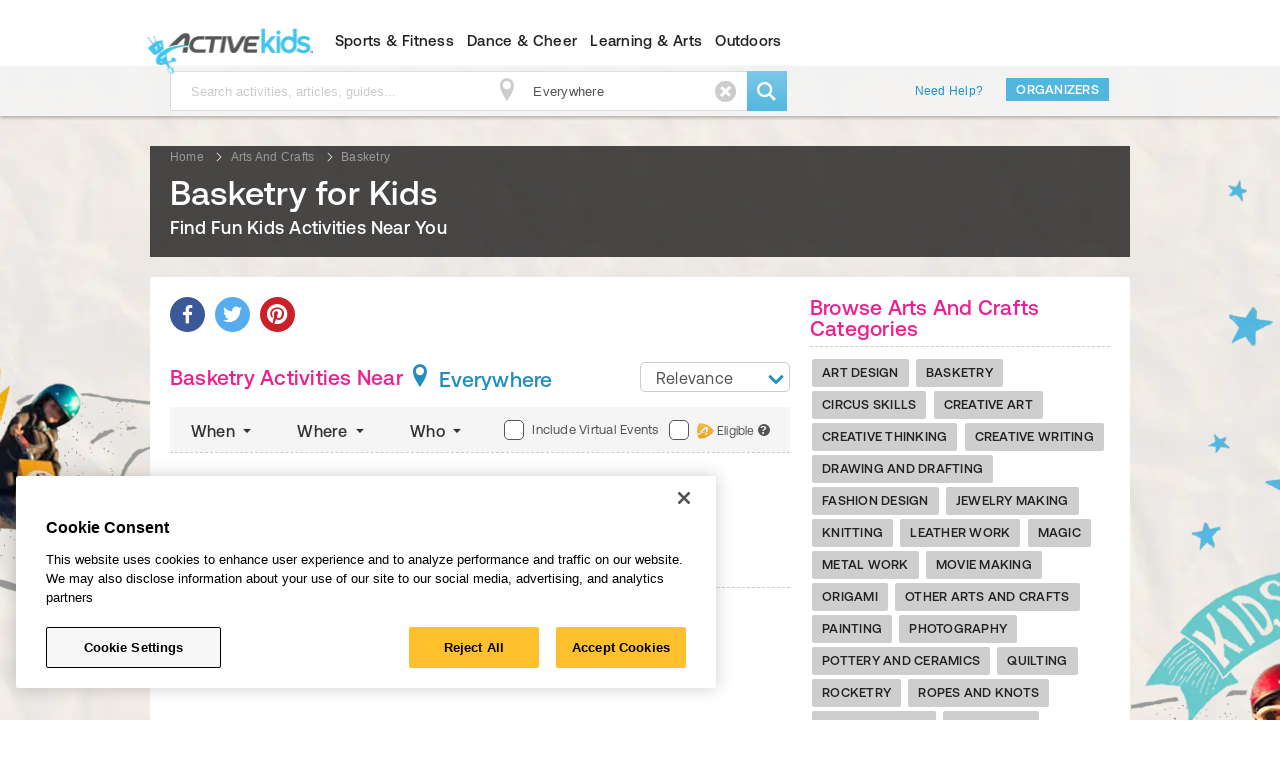

--- FILE ---
content_type: text/html; charset=utf-8
request_url: https://www.activekids.com/arts-and-crafts/basketry
body_size: 23708
content:
<!DOCTYPE html>
<html lang="en" xmlns:fb="https://ogp.me/ns/fb#" itemscope>
<head>
  <meta name="meta_interest" content="kids">
  <meta charset="utf-8">
  <meta name="viewport" content="width=device-width, initial-scale=1">
<meta http-equiv="X-UA-Compatible" content="IE=edge,chrome=1">
<title>Basketry for Kids</title>

<meta name="description" content="">
<meta property="fb:app_id" content="108110585887086" />
  <meta property="og:title" content="Basketry for Kids"/>
  <meta property="og:type" content="article"/>
  <meta property="og:description" content=""/>
  <meta property="og:url" content="https://www.activekids.com/arts-and-crafts/basketry"/>
  <meta property="og:image" content="https://www.activekids.com/asset_pipeline/asset_service_heroes/default-kids-45df3b20da7f0b014eb107f750cb29c446b403cce1702c09ef7c0e1cb3725511.webp"/>


<meta name="twitter:card" content="summary_large_image">


  <meta property="og:site_name" content="ACTIVEkids" />
  <meta name="twitter:site" content="ACTIVEkids">

  <meta property="controller" content="landing_page_factory">




<meta name="msvalidate.01" content="C5EF553851E8809272F0CD6E37DBEABF" />

<meta name="ad-targeting" content="google-ad-targeting"
  data-channel="arts-and-crafts"
  data-subchannel="basketry"
  data-feature="content"
  data-subfeature1="section_home"
  data-subfeature2="main"
  data-searchkw="na"
  data-age="na"
  data-gender="na"
  data-distance="na"
  data-skill="na"
  data-cat="na"
  data-meta = "kids"
  data-eventid = "na"
  data-country = "na"
  data-state = "na"
  data-city = "na"
  data-zip = "na"
  data-dest_dma = "na"
  data-assetid = "na"
  data-change_view = "true"
  data-topic = "recreation"
  data-subtopic1 = "arts-and-crafts"
  data-subtopic2 = "basketry"
  data-subtopic3 = "na"
/>

<meta name="csrf-param" content="authenticity_token" />
<meta name="csrf-token" content="lmqqTNDG6siLrJA_RLGXIi5mKlxuMAKqB8sDvawPCvjjPQQZMYLKRU-RHm8bkkBjp9km2-2HxFTg1LFGGZLUtw" />
<meta name="topic" content="Basketry" />
<meta name="category" />
<meta name="content_type" content="event" />

<link href="https://www.activekids.com/arts-and-crafts/basketry" rel="canonical" />
    <link rel="next" href="/arts-and-crafts/basketry?page=2" />


  <meta name="apple-itunes-app" content="app-id=1115484202">

<link rel="stylesheet" href="/asset_pipeline/specific_css/ads-cls-48c61c7b8bbb4a685ef316d817b954c6427bcba9fa8e78aca49222eb5b5530dc.css" media="all" />
<script src="https://cdn.cookielaw.org/scripttemplates/otSDKStub.js"
        type="text/javascript" charset="UTF-8"
        data-domain-script="dc241f04-976a-43ab-97d0-c7cd618294fe" >
</script>

  <meta name="onetrust-cookie-consent" content="consent-status"
    data-performance-cookies="0"
    data-functionality-cookies="0"
    data-targeting-cookies="0"
  />

<meta name="privacy_law" data-apply_maryland_privacy_law="false" />

<script type="text/plain" class="optanon-category-C0002">
  window.performanceCookiesAllowed = true;
</script>
<script type="text/plain" class="optanon-category-C0003">
  window.functionalityCookiesAllowed = true;
</script>
<script type="text/plain" class="optanon-category-C0004">
  window.targetingCookiesAllowed = true;
</script>

<meta name="passport-host" content="https://passport.active.com" />


<link rel="stylesheet" href="/asset_pipeline/application-event-list-3b777d1e38fadae29513a3d5fc586ec1f39e7b574b8882fa415c3d1745dad0e1.css" media="all" />

  <link rel="stylesheet" href="/asset_pipeline/application-kids-2dc3348eb7774d7aa6e2905bd9e60e530a18917fcc270ca0a2e32d94505b4e39.css" media="all" />

<link rel="icon" type="image/x-icon" href="/asset_pipeline/favicon-b99358860a7c145a862f9ad4b0d810644ee4c2fb681e89f3bfcc2cd2cc3ac77f.ico" />

  <link rel="apple-touch-icon" type="image/png" href="/asset_pipeline/ios/apple-touch-icon-kids-0a752acebc63f741f4f8e304555da5065b9d46769a482aad8d7edbbe8e2b0664.webp" />
  <link rel="apple-touch-icon" type="image/png" href="/asset_pipeline/ios/apple-touch-icon-kids-120x120-8805321a2bb0ba3d24ce975891973f17ab7150de3d2c95f777b56103a18d3fb4.webp" size="120x120" />
  <link rel="apple-touch-icon" type="image/png" href="/asset_pipeline/ios/apple-touch-icon-kids-152x152-e7c1e2efb43d2601379913183eb7bff314b6054fb2a6c1be93e90e38edc4a83d.webp" size="152x152" />


<script type="text/javascript">
// Set initial value for utag_data
var utag_data = {};
</script>
</head>

<body data-kids="true" data-controller="landing_page_factory" data-body-class="leaderpage" data-background = "/asset_pipeline/asset_service_heroes/default-kids-45df3b20da7f0b014eb107f750cb29c446b403cce1702c09ef7c0e1cb3725511.webp" data-cookie-domain = "activekids.com" data-action="index" class="kidspage leaderpage user-unconsent pagetype_landing_page_factory ">
  <div id="OOP1"></div>
<div id="OOP2"></div>
  <script src="/asset_pipeline/libs/keycloak.min-895d0c741f163f4a0ffef415e338328e18c5344118bd836d1723c7b4c15e28c6.js"></script>
<script type="text/javascript">
    var apClientId ='6f410d81-2809-495d-99f2-c2d173de42d1';
</script>
<script src="/asset_pipeline/users/sso-fc1192501c9f856a80a182ff087b2afefdd3e29d1d688ff3272e542749b1a17d.js" async="async"></script>
    <div id="mobile-account-links">
    <ul>
        <li><a id="ap_login" href="/users/auth/active_passport">Sign In</a></li>
        <li><a class="header-sign-up-link" href="/users/auth/active_passport_registration">Sign Up</a></li>
        <li><a href="https://myevents.active.com" target="_blank" class="subtopic">My Events</a></li>

    </ul>
  </div>
  <div id="mobile-nav-links">

    <div id="mobile_sports_fitness_link" class="mobile-nav">
      <a href="#">
        <h2>Sports &amp; Fitness
          <span class="icon-uniE400 open-icon open"></span>
          <span class="icon-uniE100 close-icon"></span>
        </h2>
      </a>
    </div>
    <div id="mobile_sports_fitness_nav" class="collapse" style="height:0px;">
      <div class="mega-menu" role="menu" aria-labelledby="nav-sports-fitness">
  <div class="container">
    <div class="row-fluid">
      <div class="span2">
        <ul>
          <li>
            <a href="/basketball">Basketball</a>
          </li>
          <li>
            <a href="/baseball">Baseball</a>
          </li>
          <li>
            <a href="/softball">Softball</a>
          </li>
          <li>
            <a href="/football">Football</a>
          </li>
          <li>
            <a href="/hockey">Hockey</a>
          </li>
          <li>
            <a href="/lacrosse">Lacrosse</a>
          </li>
          <li>
            <a href="/soccer">Soccer</a>
          </li>
          <li>
            <a href="/volleyball">Volleyball</a>
          </li>
          <li>
            <a href="/running">Running</a>
          </li>
        </ul>
      </div>
      <div class="span2">
        <ul>
          <li><a href="/swimming">Swimming</a></li>
          <li><a href="/skills/lifeguarding">Lifeguarding</a></li>
          <li><a href="/skating/ice-skating">Ice Skating</a></li>
        </ul>
        <ul>
          <li><a href="/martial-arts">Martial Arts</a></li>
          <li><a href="/martial-arts/karate">Karate</a></li>
          <li><a href="/martial-arts/tae-kwon-do">Tae Kwon Do</a></li>
        </ul>
      </div>
      <div class="span2">
        <ul>
          <li><a href="/fitness">Kids Fitness</a></li>
          <li><a href="/fitness/calculators/bmi-calculator">Kids BMI Calculator</a></li>
          <li><a href="/food-and-nutrition/articles">Kids Nutrition</a></li>
          <li><a href="/yoga">Yoga</a></li>
          <li><a href="/zumba">Zumba</a></li>
        </ul>
        <ul>
          <li><a href="/golf">Golf</a></li>
          <li><a href="/tennis">Tennis</a></li>
        </ul>
      </div>
    </div>
  </div>
</div>
    </div>

    <div id="mobile_dance_cheer_link" class="mobile-nav">
      <a href="#">
        <h2>Dance &amp; Cheer
          <span class="icon-uniE400 open-icon open"></span>
          <span class="icon-uniE100 close-icon"></span>
        </h2>
      </a>
    </div>
    <div id="mobile_dance_cheer_nav" class="collapse" style="height:0px;">
      <div class="mega-menu" role="menu" aria-labelledby="nav-dance-cheer">
  <div class="container">
    <div class="row-fluid">
      <div class="span2">
        <ul>
          <li>
            <a href="/performing-arts/dance">Dance</a>
          </li>
          <li>
            <a href="/performing-arts/dance/ballet">Ballet</a>
          </li>
          <li>
            <a href="/performing-arts/dance/hip-hop-dance">Hip Hop Dance</a>
          </li>
          <li>
            <a href="/performing-arts/dance/jazz-dance">Jazz Dance</a>
          </li>
          <li>
            <a href="/performing-arts/dance/tap-dance">Tap Dance</a>
          </li>
        </ul>
      </div>
      <div class="span2">
        <ul>
          <li><a href="/cheerleading">Cheerleading</a></li>
          <li><a href="/gymnastics">Gymnastics</a></li>
          <li><a href="/tumbling">Tumbling</a></li>
        </ul>
      </div>
    </div>
  </div>
</div>
    </div>

    <div id="mobile_learning_arts_link" class="mobile-nav">
      <a href="#">
        <h2>Learning &amp; Arts
          <span class="icon-uniE400 open-icon open"></span>
          <span class="icon-uniE100 close-icon"></span>
        </h2>
      </a>
    </div>
    <div id="mobile_learning_arts_nav" class="collapse" style="height:0px;">
      <div class="mega-menu" role="menu" aria-labelledby="nav-learning-arts">
  <div class="container">
    <div class="row-fluid">
      <div class="span2">
        <ul>
          <li>
            <a href="/arts-and-crafts">Arts & Crafts</a>
          </li>
          <li>
            <a href="/arts-and-crafts/painting">Painting</a>
          </li>
          <li>
            <a href="/arts-and-crafts/drawing-and-drafting">Drawing and Drafting</a>
          </li>
          <li>
            <a href="/games">Games</a>
          </li>
          <li>
            <a href="/performing-arts">Performing Arts</a>
          </li>
          <li>
            <a href="/performing-arts/theater">Theater</a>
          </li>
        </ul>
      </div>
      <div class="span2">
        <ul>
          <li>
            <a href="/academics">Academics</a>
          </li>
          <li>
            <a href="/languages">Languages</a>
          </li>
        </ul>
        <ul>
          <li>
            <a href="/performing-arts/music">Music</a>
          </li>
          <li>
            <a href="/performing-arts/music/music-instruments/piano">Piano</a>
          </li>
          <li>
            <a href="/performing-arts/music/music-instruments/guitar">Guitar</a>
          </li>
          <li>
            <a href="/food-and-nutrition/cooking">Cooking</a>
          </li>
        </ul>
      </div>
    </div>
  </div>
</div>
    </div>

    <div id="mobile_outdoors_link" class="mobile-nav">
      <a href="#">
        <h2>Outdoors
          <span class="icon-uniE400 open-icon open"></span>
          <span class="icon-uniE100 close-icon"></span>
        </h2>
      </a>
    </div>
    <div id="mobile_outdoors_nav" class="collapse" style="height:0px;">
      <div class="mega-menu" role="menu" aria-labelledby="nav-outdoors">
  <div class="container">
    <div class="row-fluid">
      <div class="span4">
        <ul>
          <li>
            <a href="/camps">Summer Camps</a>
          </li>
          <li>
            <a href="/hiking">Hiking</a>
          </li>
          <li>
            <a href="/camping">Camping</a>
          </li>
          <li>
            <a href="/search?keywords=fishing">Fishing</a>
          </li>
        </ul>
      </div>
    </div>
  </div>
</div>
    </div>
    
  </div>

  <div id="fb-root"></div>
  <div id="page-wrapper">

  <div id="backtrack-cont"></div>

      
<div class="leaderboard " id="leaderboard-container">
  <div class="container" id="leaderboard-inner">
    
<div id="leader_top" data-position="leader_top"
 data-ad-size="[728, 90]" class="js-ad-placeholder show"></div>

    
<div id="mobile_leader_top" data-position="mobile_leader_top"
 data-ad-size="[320, 50]" class="js-ad-placeholder show"></div>

  </div>
</div>


  <div id="mobile-header-wrapper" style="display:none;">
  <div id="mobile-header">
    <div class="container">
      <div class="nav"> <a href="/" class="btn-mobile" id="mobile-nav-button"><span class="icon-uniK200 link-icon"></span></a> </div>
      <div class="logo a"><a href="/">ACTIVEkids.com</a></div>
      <div class="profile"> <a href="/" class="btn-mobile" id="mobile-account-nav-button"><span class="icon-uniH100 link-icon"></span></a> </div>
      <div class="search"> <a href="/" class="btn-mobile" id="mobile-search-bar-button"><span class="icon-uniJ100 link-icon"></span></a> </div>
    </div>
  </div>
  <div id="mobile-search">
    <div class="container">
      <form class="mobile-header-search" id="mobile-search-form" action="/search">
        <input type="text"  name="keywords" class="search-query pull-left" value="" placeholder="search things to do" />
        <div class="pull-left" id="mobile-location-header">
          <div class="header-location">
            <a><span aria-hidden="true"  id="mobile-header-location-link" class="icon-uniK500 location-prefix-icon"></span></a>
          </div>
        </div>
        <input type="hidden" name="include_virtual_events" value="1"/>

        <input type="hidden" name="location" value=""/>
          <input type="hidden" name="category" value="activities"/>

  	    <input type="hidden" name="daterange" value="All future dates"/>
  	    <button class="btn btn-warning btn-search pull-left" type="submit">
	        <span aria-hidden="true" class="icon-uniJ100"></span>
        </button>
      </form>
      <div class="pad-form">&nbsp;</div>
    </div>
  </div>
</div>

  <div class="navbar visible-desktop">
  <div class="navbar-inner" style="height: 50px">
    <div class="container header-min">
      <span class="brand-logo-wrapper a">
        <a href="/" class="brand logo hide-text">ACTIVEkids.com</a>
      </span>
      <div class="nav-collapse collapse pull-left" id="primary-nav">
        <nav class="header-nav dropdown">
          <ul>
            <li class="sports-fitness" id="sports-fitness">
              <a href="" class="h5 dropdown-toggle nav-main-tab" id="nav-sports-fitness" data-target="" data-toggle="dropdown">Sports &amp; Fitness</a>
              <div class="mega-menu" role="menu" aria-labelledby="nav-sports-fitness">
  <div class="container">
    <div class="row-fluid">
      <div class="span2">
        <ul>
          <li>
            <a href="/basketball">Basketball</a>
          </li>
          <li>
            <a href="/baseball">Baseball</a>
          </li>
          <li>
            <a href="/softball">Softball</a>
          </li>
          <li>
            <a href="/football">Football</a>
          </li>
          <li>
            <a href="/hockey">Hockey</a>
          </li>
          <li>
            <a href="/lacrosse">Lacrosse</a>
          </li>
          <li>
            <a href="/soccer">Soccer</a>
          </li>
          <li>
            <a href="/volleyball">Volleyball</a>
          </li>
          <li>
            <a href="/running">Running</a>
          </li>
        </ul>
      </div>
      <div class="span2">
        <ul>
          <li><a href="/swimming">Swimming</a></li>
          <li><a href="/skills/lifeguarding">Lifeguarding</a></li>
          <li><a href="/skating/ice-skating">Ice Skating</a></li>
        </ul>
        <ul>
          <li><a href="/martial-arts">Martial Arts</a></li>
          <li><a href="/martial-arts/karate">Karate</a></li>
          <li><a href="/martial-arts/tae-kwon-do">Tae Kwon Do</a></li>
        </ul>
      </div>
      <div class="span2">
        <ul>
          <li><a href="/fitness">Kids Fitness</a></li>
          <li><a href="/fitness/calculators/bmi-calculator">Kids BMI Calculator</a></li>
          <li><a href="/food-and-nutrition/articles">Kids Nutrition</a></li>
          <li><a href="/yoga">Yoga</a></li>
          <li><a href="/zumba">Zumba</a></li>
        </ul>
        <ul>
          <li><a href="/golf">Golf</a></li>
          <li><a href="/tennis">Tennis</a></li>
        </ul>
      </div>
    </div>
  </div>
</div>
            </li>
            <li class="dance-cheer" id="dance-cheer">
              <a href="" class="h5 dropdown-toggle nav-main-tab" id="nav-dance-cheer" data-target="" data-toggle="dropdown">Dance &amp; Cheer</a>
              <div class="mega-menu" role="menu" aria-labelledby="nav-dance-cheer">
  <div class="container">
    <div class="row-fluid">
      <div class="span2">
        <ul>
          <li>
            <a href="/performing-arts/dance">Dance</a>
          </li>
          <li>
            <a href="/performing-arts/dance/ballet">Ballet</a>
          </li>
          <li>
            <a href="/performing-arts/dance/hip-hop-dance">Hip Hop Dance</a>
          </li>
          <li>
            <a href="/performing-arts/dance/jazz-dance">Jazz Dance</a>
          </li>
          <li>
            <a href="/performing-arts/dance/tap-dance">Tap Dance</a>
          </li>
        </ul>
      </div>
      <div class="span2">
        <ul>
          <li><a href="/cheerleading">Cheerleading</a></li>
          <li><a href="/gymnastics">Gymnastics</a></li>
          <li><a href="/tumbling">Tumbling</a></li>
        </ul>
      </div>
    </div>
  </div>
</div>
            </li>
            <li class="learning-arts" id="learning-arts">
              <a href="" class="h5 dropdown-toggle nav-main-tab" id="nav-learning-arts" data-target="" data-toggle="dropdown">Learning &amp; Arts</a>
              <div class="mega-menu" role="menu" aria-labelledby="nav-learning-arts">
  <div class="container">
    <div class="row-fluid">
      <div class="span2">
        <ul>
          <li>
            <a href="/arts-and-crafts">Arts & Crafts</a>
          </li>
          <li>
            <a href="/arts-and-crafts/painting">Painting</a>
          </li>
          <li>
            <a href="/arts-and-crafts/drawing-and-drafting">Drawing and Drafting</a>
          </li>
          <li>
            <a href="/games">Games</a>
          </li>
          <li>
            <a href="/performing-arts">Performing Arts</a>
          </li>
          <li>
            <a href="/performing-arts/theater">Theater</a>
          </li>
        </ul>
      </div>
      <div class="span2">
        <ul>
          <li>
            <a href="/academics">Academics</a>
          </li>
          <li>
            <a href="/languages">Languages</a>
          </li>
        </ul>
        <ul>
          <li>
            <a href="/performing-arts/music">Music</a>
          </li>
          <li>
            <a href="/performing-arts/music/music-instruments/piano">Piano</a>
          </li>
          <li>
            <a href="/performing-arts/music/music-instruments/guitar">Guitar</a>
          </li>
          <li>
            <a href="/food-and-nutrition/cooking">Cooking</a>
          </li>
        </ul>
      </div>
    </div>
  </div>
</div>
            </li>
            <li class="outdoors" id="outdoors">
              <a href="" class="h5 dropdown-toggle nav-main-tab" id="nav-outdoors" data-target="" data-toggle="dropdown">Outdoors</a>
              <div class="mega-menu" role="menu" aria-labelledby="nav-outdoors">
  <div class="container">
    <div class="row-fluid">
      <div class="span4">
        <ul>
          <li>
            <a href="/camps">Summer Camps</a>
          </li>
          <li>
            <a href="/hiking">Hiking</a>
          </li>
          <li>
            <a href="/camping">Camping</a>
          </li>
          <li>
            <a href="/search?keywords=fishing">Fishing</a>
          </li>
        </ul>
      </div>
    </div>
  </div>
</div>
            </li>

          </ul>
        </nav>
      </div>
      <div id="user-info" class="nav-collapse collapse pull-right"></div>
    </div>
  </div>
</div>


    <div id="body-container" class="body-container">
        <div class="skin_ad_link"></div>
      <div id="hero-container" class="hero-container">
        <div class="navbar-inner search visible-desktop" id="search-min">
  <div class="container">
    <div class="row"> 
      <div class="span8 search-wrapper">
          <div class="min-search pull-left">
            <form class="header-search off" id="search-form" action="/search">
              <div class="style-wrapper">
                <input type="text" id="keywords" name="keywords" class="search-query input-medium" value="" placeholder="Search activities, articles, guides..." />
                <div id="header-location" class="header-location min-search">
                  <span class="icon-uniK500 location-prefix-icon" aria-hidden="true"></span>
                  <input type="text" name="" class="typeahead-location-change-input min-search" value="" placeholder="" />
                  <span class="icon-uniC300" aria-hidden="true"></span>
                </div>
                <input type="hidden" name="include_virtual_events" value="1"/>

                <input type="hidden" name="location" value=""/>
                  <input type="hidden" name="category" value="activities"/>

                <input type="hidden" name="daterange" value="All future dates"/>
              </div>
              <button class="btn btn-warning btn-search" type="submit">
                <span aria-hidden="true" class="icon-uniJ100"></span>
              </button>
            </form>
          </div>
      </div>
      <div class="span4 other-link">
        <a class="support-link" href="https://support.activenetwork.com/usersupport" target="_blank">Need Help?</a>
          <a class="btn btn-small-yellow" target="_blank" href="https://www.activekids.com/parenting-and-family/articles/how-to-get-your-activities-listed-on-activekids">Organizers</a>
      </div>
    </div>
  </div>
</div>

        <div class="content-wrap container clearfix  back-to-active warning" id="message-bar">
  <p class="description">
    <span>
      
      
      
      
      
    </span>
    <a href="#" id="close-message-box" class="pull-right">
      <span aria-hidden="true" class="icon-uniC300"></span>
    </a>
  </p>
</div>


        

        

          <div id="hero-full-width">
      <style type="text/css">
    .carousel-header-hero .item.active {
      background-image: url(/asset_pipeline/asset_service_heroes/default-kids-45df3b20da7f0b014eb107f750cb29c446b403cce1702c09ef7c0e1cb3725511.webp);
    }
  </style>
  <img src="/asset_pipeline/asset_service_heroes/default-kids-45df3b20da7f0b014eb107f750cb29c446b403cce1702c09ef7c0e1cb3725511.webp" class="hidden" />
  <div id="lpfCarousel" class="carousel carousel-header-hero " >
    <div class="carousel-inner c-inner">
    </div>
  </div>

  </div>



        
        
      </div>

      

      <div class="content-wrap-outer">
          <div class="bg-img-left"></div>
          <div class="bg-img-right"></div>
        
            <div class="container clearfix lpf-breadcrumb">
  <div class="row">
    <div class="span12 page-title content-wrap container clearfix lpf-title">
      <div class="ad-breadcrumb span4">
        
<div id="breadcrumb_top" data-position="breadcrumb_top"
 data-ad-size="[[200, 30], [95, 30]]" class="js-ad-placeholder show"></div>

      </div>
      <ul class="inline breadcrumb">
  <li>
  <p><a href="/"><span>Home</span></a></p>
  <span class="divider icon-uniE600" aria-hidden="title"></span>
</li>
<li>
  <p><a href="/arts-and-crafts"><span>Arts And Crafts</span></a></p>
  <span class="divider icon-uniE600" aria-hidden="title"></span>
</li>
<li>
  <p><a href="/arts-and-crafts/basketry"><span>Basketry</span></a></p>
  
</li>

</ul>

<script type="application/ld+json">
  {"@context":"http://schema.org","@type":"BreadcrumbList","itemListElement":[{"@type":"ListItem","position":1,"item":{"@id":"https://www.activekids.com/","name":"Home"}},{"@type":"ListItem","position":2,"item":{"@id":"https://www.activekids.com/arts-and-crafts","name":"Arts And Crafts"}},{"@type":"ListItem","position":3,"item":{"@id":"https://www.activekids.com/arts-and-crafts/basketry","name":"Basketry"}}]}
</script>

      <div class="row">
        <div class="span10">
          <div class="title-row">
            <h1 itemprop="name">
             Basketry for Kids

            </h1>
            <h4>
              Find Fun Kids Activities Near You
            </h4>
          </div>
        </div>
      </div>
    </div>
  </div>
</div>


        <div class="content-wrap container clearfix  landing_page_factory " id="main-content">
          
          



<div class="content container lpf">

  <div class="row">
    <!-- Content -->
    <div class="span12 clearfix">


      <div class="row">

  <div class="span8">
    
  <div class="social-share social-share--top">
    <div class="social-share__share-icon">
      <span class="icon-uniG100"></span>
    </div>
    <div class="wrapper">
      <div class="social-share__icon social-share__icon--facebook" data-type="facebook" data-url="">
      </div>
      <div class="social-share__icon social-share__icon--twitter"
          data-type="twitter"
          data-url=""
          data-title="">
      </div>
      <div class="social-share__icon social-share__icon--pinterest" id="pinit-btn" data-type="pinterest" data-url="" data-media="" data-title="">
      </div>
    </div>
  </div>
<div class="lpf-cms-carousel-wrapper">
  <div id="lpf-cms-carousel" class="carousel slide" data-interval="false" style="display:none">
    <!-- Carousel items -->
      <div class="carousel-inner">
        <!-- Item 1 -->
        <div class="item active">
          <img src="[data-uri]" data-original="https://www.active.com/Assets/Running/460/Sherri+Brothers+460.webp">
          <div class="carousel-caption">
            <h4><a href="https://www.active.com/running/Articles/Finish-Line-Photos-That-Inspire.htm" class="reverse-text">11 Finish-Line Photos That Inspire</a></h4>
            <p class="reverse-text">Whether it's your first or 100th race, crossing the finish line brings a feeling of accomplishment. Check out these 11 images that will inspire you to hit the ground running.</p>
            <a href="https://www.active.com/running/Articles/Finish-Line-Photos-That-Inspire.htm" class="btn btn-small-yellow read-more-btn">Read More</a>
          </div>
        </div>
        <!-- Item 2 -->
        <div class="item">
          <img src="[data-uri]" data-original="https://www.active.com/Assets/Runner+Running+620w.webp">
          <div class="carousel-caption">
            <h4><a href="https://www.active.com/running/Articles/How-Far-Should-You-Run.htm" class="reverse-text">Newbies: How Far Should You Run?</a></h4>
            <p class="reverse-text">There's no better time to lace up your shoes and get moving. But how far should you go on your first day? How about the second? Here is one coach's advice on getting started.</p>
            <a href="https://www.active.com/running/Articles/Finish-Line-Photos-That-Inspire.htm" class="btn btn-small-yellow read-more-btn">Read More</a>
          </div>
        </div>
      </div>
    <!-- Carousel nav -->
    <div class="carousel-control-container" id="prev-slide-button">
  <a class="carousel-control control-outer left" href="#lpf-cms-carousel" data-slide="prev">
    <div class="control-inner">
      <span class="icon-uniE500" aria-hidden="true"></span>
    </div>
  </a>
</div>
<div class="carousel-control-container right" id="next-slide-button">
  <a class="carousel-control control-outer right" href="#lpf-cms-carousel" data-slide="next">
    <div class="control-inner">
      <span class="icon-uniE600" aria-hidden="true"></span>
    </div>
  </a>
</div>

  </div>
</div>

<br /><div class="section-content" style="display:none;">
  <div class="related-articles lpf-featured-article">
    <div class="ie-content">
      <div class="row featured">
      </div>
    </div>
  </div>
</div>
<br /><section class="ad-block visible-phone" data-postion="med_rec_top,half_page_top:phone" id="med_rec_top,half_page_top_phone"></section>

<section class="section activities-block refined-search-container">
  <div class="section-header tabs">
    <div class="cms_wrap_inline clearfix">
      
        <div class="header-topic">
          <h3>Basketry Activities Near</h3>
        </div>
      <div class="header-location">
  <div class="location">
    <div class="title" id="activity-feed-location-current" >
      <div id="activity-feed-location-toggle">
        <span class="icon-uniK500" aria-hidden="true"></span>
        <h3 title=""></h3>
      </div>
    </div>
  </div>
</div>

    </div>
  <div class="top-border non-border"></div>
  <div class="search-filter-bar clearfix" id="refine-search">
  <button class="mobile-filter-button">Filter Options</button>
  <div class="js-mobile-modal-bg"></div>
  <ul class="search-filter-bar__tabs mobile-fixed-tabs"></ul>
  <ul class="search-filter-bar__tabs clearfix">
    <li data-filter="sort" class="visible-phone">
      <a href="#">
        Sort<small class="subtitle">Relevance</small>
        <span aria-hidden="true" class="filter-caret-down icon-uniE100"></span>
        <span aria-hidden="true" class="filter-caret-up icon-uniE200"></span>
      </a>

      <!-- sort tab -->
      <div class="filter-options sort">
  <div class="row-fluid">
    <fieldset data-bind="sort" class="radio-fieldset">
      <label class="flat-radio">
        Relevance
        <input type="radio" id="radio-relevance" name="search_sort" value="relevance" data-text="Relevance" checked>
      </label>
      <label class="flat-radio">
        Date
        <input type="radio" id="radio-date" name="search_sort" value="date_asc" data-text="Date" >
      </label>
      <label class="flat-radio">
        Distance
        <input type="radio" id="radio-distance" name="search_sort" value="distance" data-text="Distance" >
      </label>
      <label class="flat-radio">
        Most Popular
        <input type="radio" id="radio-popular" name="search_sort" value="ranking_desc" data-text="Most Popular" >
      </label>
    </fieldset>
  </div>
</div>

    </li>
    <li data-filter="when">
      <a href="#">
        When
        <span aria-hidden="true" class="filter-caret-down icon-uniE100"></span>
        <span aria-hidden="true" class="filter-caret-up icon-uniE200"></span>
      </a>

      <!-- when tab -->
      <div class="filter-options when">
  <div class="row-fluid">
    <div class="span4">
      <fieldset data-bind="daterange" data-nulls="dateFrom,dateTo" class="radio-fieldset">
        <label data-value="All future dates" class="flat-radio group-title">All Future Dates<input value="All future dates" type="radio" name="radio-daterange" id="daterange-all-future-dates"/></label>
        <label data-value="next 7 days" class="flat-radio">Next 7 Days<input value="next 7 days" type="radio" name="radio-daterange" id="daterange-next-7-days" /></label>
        <label data-value="next 3 months" class="flat-radio">Next 3 Months<input value="next 3 months" type="radio" name="radio-daterange" id="daterange-next-3-months" /></label>
        <label data-value="next 6 months" class="flat-radio">Next 6 Months<input value="next 6 months" type="radio" name="radio-daterange" id="daterange-next-6-months" /></label>
      </fieldset>
    </div>
    <div class="mobile-divider visible-phone"></div>
    <div class="span3">
      <fieldset data-bind="day_of_week" class="checkbox-fieldset">
        <div class="row">
          <div class="span6">
            <label class="flat-checkbox group-title">Any day
              <input type="checkbox" name="day_of_week-value" id="day_of_week-all" data-group="true" value="all">
            </label>
            <label class="flat-checkbox">Monday
              <input type="checkbox" name="day_of_week-value" id="day_of_week-monday" value="monday">
            </label>
            <label class="flat-checkbox">Tuesday
              <input type="checkbox" name="day_of_week-value" id="day_of_week-tuesday" value="tuesday">
            </label>
            <label class="flat-checkbox">Wednesday
              <input type="checkbox" name="day_of_week-value" id="day_of_week-wednesday" value="wednesday">
            </label>
          </div>
          <div class="span6">
            <label class="flat-checkbox">Thursday
              <input type="checkbox" name="day_of_week-value" id="day_of_week-thursday" value="thursday">
            </label>
            <label class="flat-checkbox">Friday
              <input type="checkbox" name="day_of_week-value" id="day_of_week-friday" value="friday">
            </label>
            <label class="flat-checkbox">Saturday
              <input type="checkbox" name="day_of_week-value" id="day_of_week-saturday" value="saturday">
            </label>
            <label class="flat-checkbox">Sunday
              <input type="checkbox" name="day_of_week-value" id="day_of_week-sunday" value="sunday">
            </label>
          </div>
        </div>
      </fieldset>
    </div>
    <div class="mobile-divider visible-phone"></div>
    <div class="span5">
      <h5>From</h5>
      <input type="text" id="refine-start-date" data-bind="dateFrom" class="datepicker" placeholder="mm/dd/yyyy" maxlength="10" data-nulls="daterange" readonly="readonly">
      <h5>To</h5>
      <input type="text" id="refine-end-date" data-bind="dateTo" class="datepicker" placeholder="mm/dd/yyyy" maxlength="10" data-nulls="daterange" readonly="readonly">
    </div>
  </div>
  
<footer class="clearfix">
  <div class="desktop-filter-buttons pull-right">
    <a href="#" class="clear reset-filters">Reset filter</a>
    <button class="apply-filters btn btn-large-yellow">OK</button>
  </div>
</footer>

</div>

    </li>
    <li data-filter="where">
      <a href="#">
        Where
        <span aria-hidden="true" class="filter-caret-down icon-uniE100"></span>
        <span aria-hidden="true" class="filter-caret-up icon-uniE200"></span>
      </a>
      <!-- where tab -->
      <div class="filter-options where">
  <div class="row">
    <div class="span4">
      <fieldset data-bind="radius" class="radio-fieldset" data-default-distance="">
        <label data-value="infinity" class="flat-radio">Any Distance<input value="infinity" type="radio" name="radius-value" id="radius-infinity" /></label>
        <label data-value="5" class="flat-radio">Within 5 Miles<input value="5" type="radio" name="radius-value" id="radius-value5" /></label>
        <label data-value="10" class="flat-radio">Within 10 Miles<input value="10" type="radio" name="radius-value" id="radius-value10" /></label>
        <label data-value="20" class="flat-radio">Within 20 Miles<input value="20" type="radio" name="radius-value" id="radius-value20" /></label>
        <label data-value="50" class="flat-radio">Within 50 Miles<input value="50" type="radio" name="radius-value" id="radius-value50" /></label>
        <label data-value="100" class="flat-radio">Within 100 Miles<input value="100" type="radio" name="radius-value" id="radius-value100" /></label>
      </fieldset>
    </div>
    <div class="mobile-divider visible-phone"></div>
    <div class="span3 home-address-tip">
      <h4>Your Location</h4>
      <p>Find Activities near you.</p>
      <div class="home-address-tip__btns">
        <a id="addAddress" class="hidden add">
          Add Home Address</a>
        <div class="editAddress hidden">
          <a id="editAddress" class="add">
            <span class="value"></span>
          </a>
          <span title="Edit My Home Address" aria-hidden="true" class="edit icon-uniL600"></span>
        </div>
      </div>
    </div>
  </div>
  
<footer class="clearfix">
  <div class="desktop-filter-buttons pull-right">
    <a href="#" class="clear reset-filters">Reset filter</a>
    <button class="apply-filters btn btn-large-yellow">OK</button>
  </div>
</footer>

</div>

    </li>
    <li data-filter="who">
      <a href="#">
        Who
        <span aria-hidden="true" class="filter-caret-down icon-uniE100"></span>
        <span aria-hidden="true" class="filter-caret-up icon-uniE200"></span>
      </a>
      <!-- who tab -->
      <div class="filter-options who">
  <div class="row-fluid">
    <div class="span3">
      <fieldset data-bind="gender" class="radio-fieldset">
        <label class="flat-radio">Any gender<input value="all" type="radio" name="raido-gender" id="raido-all"/></label>
        <label class="flat-radio">Male<input value="male" type="radio" name="raido-gender" id="raido-male"/></label>
        <label class="flat-radio">Female<input value="female" type="radio" name="raido-gender" id="raido-female"/></label>
      </fieldset>
    </div>
    <div class="mobile-divider visible-phone"></div>
    <div class="span4">
      <fieldset data-bind="age_range" class="checkbox-fieldset">
           <label class="flat-checkbox">All Ages
             <input type="checkbox" name="age-range" id="age-all" data-group="age_range" value="all">
           </label>
         <label class="flat-checkbox">Infants (0-1)
           <input type="checkbox" name="age-range"  id="age-infants" value="0..1">
         </label>
         <label class="flat-checkbox">Toddlers (2-4)
           <input type="checkbox" name="age-range" id="age-toddlers" value="2..4">
         </label>
         <label class="flat-checkbox">Big Kids (5-8)
           <input type="checkbox" name="age-range" id="age-big-kids" value="5..8">
         </label>
         <label class="flat-checkbox">Tweens (9-12)
           <input type="checkbox" name="age-range" id="age-tweens" value="9..12">
         </label>
         <label class="flat-checkbox">Teens (13-18)
           <input type="checkbox" name="age-range" id="age-teens" value="13..18">
         </label>
      </fieldset>
    </div>
    <div class="mobile-divider visible-phone"></div>
    <div class="span5 family-members">
      <h4 class="family-members-title">Your Family Members</h4>
      <div class="filter-textbox add-family-message">
        <p>Find the best matches for the family!</p>
      </div>
      <div class="kids-added">
        <ul class="switches full kids-list" data-bind="who" data-mode="multi"></ul>
        <a class="add add-family-member-link" href="javascript:void(0);">Add new family member</a>
      </div>
    </div>
  </div>
  <div class="sign-up-nudge">
    <a href="/users/auth/active_passport_registration">Sign up</a>
    <span class="secondary-text">or</span>
    <a href="/users/auth/active_passport">sign in</a>
    <span class="secondary-text">to save your family members and make searching easier every time.</span>
  </div>
  
<footer class="clearfix">
  <div class="desktop-filter-buttons pull-right">
    <a href="#" class="clear reset-filters">Reset filter</a>
    <button class="apply-filters btn btn-large-yellow">OK</button>
  </div>
</footer>

</div>

    </li>
    <li class="hide-filter" data-filter="activities">
      <a href="#">
        Activities
        <span aria-hidden="true" class="filter-caret-down icon-uniE100"></span>
        <span aria-hidden="true" class="filter-caret-up icon-uniE200"></span>
      </a>
      <!-- Activities tab -->
      <div class="filter-options activities">
	<div class="activities-container" data-bind="what"></div>
  
<footer class="clearfix">
      <fieldset class="virtual-events-checkbox checkbox-fieldset" data-bind="include_virtual_events">
  <label class="flat-checkbox dark-border">Include Virtual Events<input type="checkbox" name="virtual-events-checkbox" id="virtual-events-checkbox">
  </label>
</fieldset>

  <div class="desktop-filter-buttons pull-right">
    <a href="#" class="clear reset-filters">Reset filter</a>
    <button class="apply-filters btn btn-large-yellow">OK</button>
  </div>
</footer>

</div>

    </li>
    <li class="more-tab-filter" data-filter="more">
      <a href="#">
        More
        <span aria-hidden="true" class="filter-caret-down icon-uniE100"></span>
        <span aria-hidden="true" class="filter-caret-up icon-uniE200"></span>
      </a>
      <!-- More tab -->
      <div class="filter-options more-filter">
  <div class="row-fluid clearfix">
    <fieldset class="virtual-events-checkbox checkbox-fieldset" data-bind="include_virtual_events">
  <label class="flat-checkbox dark-border">Include Virtual Events<input type="checkbox" name="virtual-events-checkbox" id="virtual-events-checkbox">
  </label>
</fieldset>

    <div class="active-eligible">
      <fieldset class="checkbox-fieldset" data-bind="advantage_eligible">
        <label class="flat-checkbox dark-border">
          ACTIVE Advantage Eligible
          <input type="checkbox" id="advantage-only">
        </label>
      </fieldset>
    </div>
  </div>
  
<footer class="clearfix">
  <div class="desktop-filter-buttons pull-right">
    <a href="#" class="clear reset-filters">Reset filter</a>
    <button class="apply-filters btn btn-large-yellow">OK</button>
  </div>
</footer>

</div>

    </li>
    <fieldset class="virtual-events-checkbox checkbox-fieldset" data-bind="include_virtual_events">
  <label class="flat-checkbox dark-border">Include Virtual Events<input type="checkbox" name="virtual-events-checkbox" id="virtual-events-checkbox">
  </label>
</fieldset>

  </ul>
  <div class="checkbox-options-group clearfix">
    <fieldset class="virtual-events-checkbox checkbox-fieldset" data-bind="include_virtual_events">
  <label class="flat-checkbox dark-border">Include Virtual Events<input type="checkbox" name="virtual-events-checkbox" id="virtual-events-checkbox">
  </label>
</fieldset>

    <div class="active-eligible active-eligiable--show">
  <fieldset class="checkbox-fieldset" data-bind="advantage_eligible">
    <label class="flat-checkbox dark-border">
      <span class="logo"></span>
      <span>Eligible</span>
      <input type="checkbox" id="advantage-only">
    </label>
  </fieldset>
  <span class="help" data-placement="right">?</span>
</div>
  </div>
  <footer class="js-mobile-footer">
    <a href="#" class="clear reset-filters">Reset All Filters</a>
    <button class="apply-filters btn btn-large-yellow">OK</button>
  </footer>
  <div class="search-filter-sort">
    <select data-bind="sort" data-sort="relevance" id="search-sort-select" class="flat-selectboxit">
      <option value="">Sort by</option>
      <option value="relevance" selected>
        Relevance
      </option>
      <option value="date_asc" >
        Date
      </option>
      <option value="distance" >
        Distance
      </option>
      <option value="ranking_desc" >
        Most Popular
      </option>
    </select>
  </div>
</div>
<!-- .search-filter-bar -->

  <input type="hidden" id="search_filters_meta_interest" value= "kids">
  <input type="hidden" id="search_filters_attribute_value" value= "">
  </div>
  <div id="lpf-tabs2-a">
    




<article class="activity-feed ie-activity-list activity with-anchor" itemscope itemtype="https://schema.org/Event" data-result-index="1" data-geo-point="40.676777,-73.985498">
  <div class="row">
    <div class="span8 ie-content">
      <div class="row">
        <a href='/brooklyn-ny/arts-and-crafts/camp/screen-printing-with-reactive-dyes-4-week-2026' class="ie-article-link" data-asset-id="412f5763-f968-49e9-8533-b41b48d23fcd" itemprop="url">
          <div class="span1 feed-left-column">
            <span itemprop="startDate" content="2026-06-07T11:00:00-04:00">
              <div class="range-date-row">
  <span class="h5">Jun</span>
  <span class="h5">7-21</span>
  <span class="h5">2026</span>
</div>

            </span>
          </div>
          <div class="span7 feed-center-column">
            <div class="article-content">
              <div class="activity-ribbons"></div>

              <h5 class="title" itemprop="name" data-asset-id="412f5763-f968-49e9-8533-b41b48d23fcd">
                Screen Printing with Reactive Dyes (4 Week)<span class="aa-popover-upgrade-link-search aa-logo advantage-feed-link" href="#advantage-account-upgrade-tabs"></span>
              </h5>
              <div class="activity-feed__secondary_content clearfix has-advantage">
  <h6 class="desc-info clearfix" itemprop="location" itemtype="http://schema.org/Place" itemscope>
      <span class="organizer-name">
        Textile Arts Center 
      </span>
    <span>
      <span itemprop="address" itemtype="http://schema.org/PostalAddress" itemscope>
        &#8226;  <span itemprop="addressLocality">Brooklyn</span><span>,&nbsp;</span><span itemprop="addressRegion">NY</span>
      </span>
    </span>
  </h6>

    <h6 class="secondary-text desc-info" itemprop="description">
      Arts and crafts 
    </h6>
</div>
<div class="activity-feed__right-message column text-right">
  <div class="distance">
  <div class="distance-inner">
    <span aria-hidden="true" class="icon-uniI800"></span>
    <h6 class="reverse-header-text"></h6>
  </div>
</div>
</div>

            </div>
          </div>
        </a>
      </div>
    </div>
  </div>
</article>





<article class="activity-feed ie-activity-list activity with-anchor" itemscope itemtype="https://schema.org/Event" data-result-index="2" data-geo-point="40.676777,-73.985498">
  <div class="row">
    <div class="span8 ie-content">
      <div class="row">
        <a href='/brooklyn-ny/arts-and-crafts/camp/fiber-reactive-dyes-one-day-intensive-2026' class="ie-article-link" data-asset-id="6739fcf1-09cc-43dc-af89-fdf056fd5fd4" itemprop="url">
          <div class="span1 feed-left-column">
            <span itemprop="startDate" content="2026-04-25T11:00:00-04:00">
              <div class="single-date-row">
  <span class="h5">Apr</span>
  <span class="h2">25</span>
  <span class="h5">2026</span>
</div>

            </span>
          </div>
          <div class="span7 feed-center-column">
            <div class="article-content">
              <div class="activity-ribbons"></div>

              <h5 class="title" itemprop="name" data-asset-id="6739fcf1-09cc-43dc-af89-fdf056fd5fd4">
                Fiber Reactive Dyes (One Day Intensive)<span class="aa-popover-upgrade-link-search aa-logo advantage-feed-link" href="#advantage-account-upgrade-tabs"></span>
              </h5>
              <div class="activity-feed__secondary_content clearfix has-advantage">
  <h6 class="desc-info clearfix" itemprop="location" itemtype="http://schema.org/Place" itemscope>
      <span class="organizer-name">
        Textile Arts Center 
      </span>
    <span>
      <span itemprop="address" itemtype="http://schema.org/PostalAddress" itemscope>
        &#8226;  <span itemprop="addressLocality">Brooklyn</span><span>,&nbsp;</span><span itemprop="addressRegion">NY</span>
      </span>
    </span>
  </h6>

    <h6 class="secondary-text desc-info" itemprop="description">
      Arts and crafts 
    </h6>
</div>
<div class="activity-feed__right-message column text-right">
  <div class="distance">
  <div class="distance-inner">
    <span aria-hidden="true" class="icon-uniI800"></span>
    <h6 class="reverse-header-text"></h6>
  </div>
</div>
</div>

            </div>
          </div>
        </a>
      </div>
    </div>
  </div>
</article>

<div class="a3-met-ad-placeholder" style="display: none;"></div>



<article class="activity-feed ie-activity-list activity with-anchor" itemscope itemtype="https://schema.org/Event" data-result-index="3" data-geo-point="40.676777,-73.985498">
  <div class="row">
    <div class="span8 ie-content">
      <div class="row">
        <a href='/brooklyn-ny/arts-and-crafts/camp/machine-knitting-201-garment-construction-4-week-2026' class="ie-article-link" data-asset-id="9a910b48-3d7f-42f0-8cd0-85466c5f998d" itemprop="url">
          <div class="span1 feed-left-column">
            <span itemprop="startDate" content="2026-02-02T18:30:00-05:00">
              <div class="range-date-row">
  <span class="h5">Feb</span>
  <span class="h5">2-23</span>
  <span class="h5">2026</span>
</div>

            </span>
          </div>
          <div class="span7 feed-center-column">
            <div class="article-content">
              <div class="activity-ribbons"></div>

              <h5 class="title" itemprop="name" data-asset-id="9a910b48-3d7f-42f0-8cd0-85466c5f998d">
                Machine Knitting 201: Garment Construction (4 Week)<span class="aa-popover-upgrade-link-search aa-logo advantage-feed-link" href="#advantage-account-upgrade-tabs"></span>
              </h5>
              <div class="activity-feed__secondary_content clearfix has-advantage">
  <h6 class="desc-info clearfix" itemprop="location" itemtype="http://schema.org/Place" itemscope>
      <span class="organizer-name">
        Textile Arts Center 
      </span>
    <span>
      <span itemprop="address" itemtype="http://schema.org/PostalAddress" itemscope>
        &#8226;  <span itemprop="addressLocality">Brooklyn</span><span>,&nbsp;</span><span itemprop="addressRegion">NY</span>
      </span>
    </span>
  </h6>

    <h6 class="secondary-text desc-info" itemprop="description">
      Arts and crafts 
    </h6>
</div>
<div class="activity-feed__right-message column text-right">
  <div class="distance">
  <div class="distance-inner">
    <span aria-hidden="true" class="icon-uniI800"></span>
    <h6 class="reverse-header-text"></h6>
  </div>
</div>
</div>

            </div>
          </div>
        </a>
      </div>
    </div>
  </div>
</article>


<div class="a3-met-ad-placeholder" style="display: none;"></div>


<article class="activity-feed ie-activity-list activity with-anchor" itemscope itemtype="https://schema.org/Event" data-result-index="4" data-geo-point="40.676777,-73.985498">
  <div class="row">
    <div class="span8 ie-content">
      <div class="row">
        <a href='/brooklyn-ny/basket-weaving/classes/japanese-stab-binding-one-day-intensive-2026' class="ie-article-link" data-asset-id="e727cd72-0404-425e-9a74-194608f5ef03" itemprop="url">
          <div class="span1 feed-left-column">
            <span itemprop="startDate" content="2026-04-26T11:00:00-04:00">
              <div class="single-date-row">
  <span class="h5">Apr</span>
  <span class="h2">26</span>
  <span class="h5">2026</span>
</div>

            </span>
          </div>
          <div class="span7 feed-center-column">
            <div class="article-content">
              <div class="activity-ribbons"></div>

              <h5 class="title" itemprop="name" data-asset-id="e727cd72-0404-425e-9a74-194608f5ef03">
                Japanese Stab Binding (One Day Intensive)<span class="aa-popover-upgrade-link-search aa-logo advantage-feed-link" href="#advantage-account-upgrade-tabs"></span>
              </h5>
              <div class="activity-feed__secondary_content clearfix has-advantage">
  <h6 class="desc-info clearfix" itemprop="location" itemtype="http://schema.org/Place" itemscope>
      <span class="organizer-name">
        Textile Arts Center 
      </span>
    <span>
      <span itemprop="address" itemtype="http://schema.org/PostalAddress" itemscope>
        &#8226;  <span itemprop="addressLocality">Brooklyn</span><span>,&nbsp;</span><span itemprop="addressRegion">NY</span>
      </span>
    </span>
  </h6>

    <h6 class="secondary-text desc-info" itemprop="description">
      Arts and crafts 
    </h6>
</div>
<div class="activity-feed__right-message column text-right">
  <div class="distance">
  <div class="distance-inner">
    <span aria-hidden="true" class="icon-uniI800"></span>
    <h6 class="reverse-header-text"></h6>
  </div>
</div>
</div>

            </div>
          </div>
        </a>
      </div>
    </div>
  </div>
</article>





<article class="activity-feed ie-activity-list activity with-anchor" itemscope itemtype="https://schema.org/Event" data-result-index="5" data-geo-point="37.713093,-77.859932">
  <div class="row">
    <div class="span8 ie-content">
      <div class="row">
        <a href='/maidens-va/hiking/camp/goochland-tuesday-homeschool-2026-2025' class="ie-article-link" data-asset-id="84369820-62d1-4d1c-b54a-84ba47cdc560" itemprop="url">
          <div class="span1 feed-left-column">
            <span itemprop="startDate" content="2025-09-02T09:30:00-04:00">
              <div class="varied-date-row">
  <span class="h5 varied">Varied Dates</span>
</div>

            </span>
          </div>
          <div class="span7 feed-center-column">
            <div class="article-content">
              <div class="activity-ribbons"></div>

              <h5 class="title" itemprop="name" data-asset-id="84369820-62d1-4d1c-b54a-84ba47cdc560">
                Goochland Tuesday Homeschool 2025 - 2026<span class="aa-popover-upgrade-link-search aa-logo advantage-feed-link" href="#advantage-account-upgrade-tabs"></span>
              </h5>
              <div class="activity-feed__secondary_content clearfix has-advantage">
  <h6 class="desc-info clearfix" itemprop="location" itemtype="http://schema.org/Place" itemscope>
      <span class="organizer-name">
        The Living Earth School 
      </span>
    <span>
      <span itemprop="address" itemtype="http://schema.org/PostalAddress" itemscope>
        &#8226;  <span itemprop="addressLocality">Maidens</span><span>,&nbsp;</span><span itemprop="addressRegion">VA</span>
      </span>
    </span>
  </h6>

    <h6 class="secondary-text desc-info" itemprop="description">
      Camping , Hiking 
    </h6>
</div>
<div class="activity-feed__right-message column text-right">
  <div class="distance">
  <div class="distance-inner">
    <span aria-hidden="true" class="icon-uniI800"></span>
    <h6 class="reverse-header-text"></h6>
  </div>
</div>
</div>

            </div>
          </div>
        </a>
      </div>
    </div>
  </div>
</article>



<div class="a3-met-ad-placeholder" style="display: none;"></div>

<article class="activity-feed ie-activity-list activity" itemscope itemtype="https://schema.org/Event" data-result-index="" data-geo-point="">
  <div class="row">
    <div class="span8 ie-content">
      <div class="row">
        <a href='/experience-day-bc/parenting-and-family/camps/monthly-programs-experience-day-2025' class="ie-article-link" data-asset-id="0dec671b-6618-4efe-ac96-a8c9ba4237aa" itemprop="url">
          <div class="span1 feed-left-column">
            <span itemprop="startDate" content="2025-12-04T00:00:00Z">
              <div class="varied-date-row">
  <span class="h5 varied">Varied Dates</span>
</div>

            </span>
          </div>
          <div class="span7 feed-center-column">
            <div class="article-content">
              <div class="activity-ribbons"></div>

              <h5 class="title" itemprop="name" data-asset-id="0dec671b-6618-4efe-ac96-a8c9ba4237aa">
                Monthly Programs Experience Day<span class="aa-popover-upgrade-link-search aa-logo advantage-feed-link" href="#advantage-account-upgrade-tabs"></span>
              </h5>
              <div class="activity-feed__secondary_content clearfix has-advantage">
  <h6 class="desc-info clearfix" itemprop="location" itemtype="http://schema.org/Place" itemscope>
      <span class="organizer-name">
        www.fianna.ca 
      </span>
    <span>
      <span itemprop="address" itemtype="http://schema.org/PostalAddress" itemscope>
        &#8226;  <span itemprop="addressLocality">Experience Day</span><span>,&nbsp;</span><span itemprop="addressRegion">BC</span><span>,&nbsp;</span><span itemprop="addressCountry">Canada</span>

      </span>
    </span>
  </h6>

    <h6 class="secondary-text desc-info" itemprop="description">
      Health , Camping 
    </h6>
</div>
<div class="activity-feed__right-message column text-right">
  <div class="distance">
  <div class="distance-inner">
    <span aria-hidden="true" class="icon-uniI800"></span>
    <h6 class="reverse-header-text"></h6>
  </div>
</div>
</div>

            </div>
          </div>
        </a>
      </div>
    </div>
  </div>
</article>





<article class="activity-feed ie-activity-list activity with-anchor" itemscope itemtype="https://schema.org/Event" data-result-index="6" data-geo-point="38.082916,-78.450410">
  <div class="row">
    <div class="span8 ie-content">
      <div class="row">
        <a href='/charlottesville-va/hiking/camp/woodland-girls-2025' class="ie-article-link" data-asset-id="04905526-a4d5-499f-b8a5-ef9217943f0e" itemprop="url">
          <div class="span1 feed-left-column">
            <span itemprop="startDate" content="2025-09-13T10:00:00-04:00">
              <div class="varied-date-row">
  <span class="h5 varied">Varied Dates</span>
</div>

            </span>
          </div>
          <div class="span7 feed-center-column">
            <div class="article-content">
              <div class="activity-ribbons"></div>

              <h5 class="title" itemprop="name" data-asset-id="04905526-a4d5-499f-b8a5-ef9217943f0e">
                Woodland Girls<span class="aa-popover-upgrade-link-search aa-logo advantage-feed-link" href="#advantage-account-upgrade-tabs"></span>
              </h5>
              <div class="activity-feed__secondary_content clearfix has-advantage">
  <h6 class="desc-info clearfix" itemprop="location" itemtype="http://schema.org/Place" itemscope>
      <span class="organizer-name">
        The Living Earth School 
      </span>
    <span>
      <span itemprop="address" itemtype="http://schema.org/PostalAddress" itemscope>
        &#8226;  <span itemprop="addressLocality">Charlottesville</span><span>,&nbsp;</span><span itemprop="addressRegion">VA</span>
      </span>
    </span>
  </h6>

    <h6 class="secondary-text desc-info" itemprop="description">
      Camping , Hiking 
    </h6>
</div>
<div class="activity-feed__right-message column text-right">
  <div class="distance">
  <div class="distance-inner">
    <span aria-hidden="true" class="icon-uniI800"></span>
    <h6 class="reverse-header-text"></h6>
  </div>
</div>
</div>

            </div>
          </div>
        </a>
      </div>
    </div>
  </div>
</article>





<article class="activity-feed ie-activity-list activity with-anchor" itemscope itemtype="https://schema.org/Event" data-result-index="7" data-geo-point="40.676777,-73.985498">
  <div class="row">
    <div class="span8 ie-content">
      <div class="row">
        <a href='/brooklyn-ny/arts-and-crafts/camp/machine-knitting-101-4-week-2026-106894358' class="ie-article-link" data-asset-id="6c514ec8-db04-4f1c-b188-19cc78779979" itemprop="url">
          <div class="span1 feed-left-column">
            <span itemprop="startDate" content="2026-02-05T11:00:00-05:00">
              <div class="varied-date-row">
  <span class="h5 varied">Varied Dates</span>
</div>

            </span>
          </div>
          <div class="span7 feed-center-column">
            <div class="article-content">
              <div class="activity-ribbons"></div>

              <h5 class="title" itemprop="name" data-asset-id="6c514ec8-db04-4f1c-b188-19cc78779979">
                Machine Knitting 101 (4 Week)<span class="aa-popover-upgrade-link-search aa-logo advantage-feed-link" href="#advantage-account-upgrade-tabs"></span>
              </h5>
              <div class="activity-feed__secondary_content clearfix has-advantage">
  <h6 class="desc-info clearfix" itemprop="location" itemtype="http://schema.org/Place" itemscope>
      <span class="organizer-name">
        Textile Arts Center 
      </span>
    <span>
      <span itemprop="address" itemtype="http://schema.org/PostalAddress" itemscope>
        &#8226;  <span itemprop="addressLocality">Brooklyn</span><span>,&nbsp;</span><span itemprop="addressRegion">NY</span>
      </span>
    </span>
  </h6>

    <h6 class="secondary-text desc-info" itemprop="description">
      Arts and crafts 
    </h6>
</div>
<div class="activity-feed__right-message column text-right">
  <div class="distance">
  <div class="distance-inner">
    <span aria-hidden="true" class="icon-uniI800"></span>
    <h6 class="reverse-header-text"></h6>
  </div>
</div>
</div>

            </div>
          </div>
        </a>
      </div>
    </div>
  </div>
</article>





<article class="activity-feed ie-activity-list activity with-anchor" itemscope itemtype="https://schema.org/Event" data-result-index="8" data-geo-point="38.082916,-78.450410">
  <div class="row">
    <div class="span8 ie-content">
      <div class="row">
        <a href='/charlottesville-va/hiking/camp/forest-dwellers-2025' class="ie-article-link" data-asset-id="0cea4c86-2a95-4417-a122-b9fa30cfe863" itemprop="url">
          <div class="span1 feed-left-column">
            <span itemprop="startDate" content="2025-09-14T10:00:00-04:00">
              <div class="varied-date-row">
  <span class="h5 varied">Varied Dates</span>
</div>

            </span>
          </div>
          <div class="span7 feed-center-column">
            <div class="article-content">
              <div class="activity-ribbons"></div>

              <h5 class="title" itemprop="name" data-asset-id="0cea4c86-2a95-4417-a122-b9fa30cfe863">
                Forest Dwellers<span class="aa-popover-upgrade-link-search aa-logo advantage-feed-link" href="#advantage-account-upgrade-tabs"></span>
              </h5>
              <div class="activity-feed__secondary_content clearfix has-advantage">
  <h6 class="desc-info clearfix" itemprop="location" itemtype="http://schema.org/Place" itemscope>
      <span class="organizer-name">
        The Living Earth School 
      </span>
    <span>
      <span itemprop="address" itemtype="http://schema.org/PostalAddress" itemscope>
        &#8226;  <span itemprop="addressLocality">Charlottesville</span><span>,&nbsp;</span><span itemprop="addressRegion">VA</span>
      </span>
    </span>
  </h6>

    <h6 class="secondary-text desc-info" itemprop="description">
      Camping , Hiking 
    </h6>
</div>
<div class="activity-feed__right-message column text-right">
  <div class="distance">
  <div class="distance-inner">
    <span aria-hidden="true" class="icon-uniI800"></span>
    <h6 class="reverse-header-text"></h6>
  </div>
</div>
</div>

            </div>
          </div>
        </a>
      </div>
    </div>
  </div>
</article>





<article class="activity-feed ie-activity-list activity with-anchor" itemscope itemtype="https://schema.org/Event" data-result-index="9" data-geo-point="38.082916,-78.450410">
  <div class="row">
    <div class="span8 ie-content">
      <div class="row">
        <a href='/charlottesville-va/hiking/camp/red-arrow-boys-2025' class="ie-article-link" data-asset-id="394fd8ba-3c7a-4184-8d06-c0f12be7773a" itemprop="url">
          <div class="span1 feed-left-column">
            <span itemprop="startDate" content="2025-09-13T10:00:00-04:00">
              <div class="varied-date-row">
  <span class="h5 varied">Varied Dates</span>
</div>

            </span>
          </div>
          <div class="span7 feed-center-column">
            <div class="article-content">
              <div class="activity-ribbons"></div>

              <h5 class="title" itemprop="name" data-asset-id="394fd8ba-3c7a-4184-8d06-c0f12be7773a">
                Red Arrow Boys<span class="aa-popover-upgrade-link-search aa-logo advantage-feed-link" href="#advantage-account-upgrade-tabs"></span>
              </h5>
              <div class="activity-feed__secondary_content clearfix has-advantage">
  <h6 class="desc-info clearfix" itemprop="location" itemtype="http://schema.org/Place" itemscope>
      <span class="organizer-name">
        The Living Earth School 
      </span>
    <span>
      <span itemprop="address" itemtype="http://schema.org/PostalAddress" itemscope>
        &#8226;  <span itemprop="addressLocality">Charlottesville</span><span>,&nbsp;</span><span itemprop="addressRegion">VA</span>
      </span>
    </span>
  </h6>

    <h6 class="secondary-text desc-info" itemprop="description">
      Camping , Hiking 
    </h6>
</div>
<div class="activity-feed__right-message column text-right">
  <div class="distance">
  <div class="distance-inner">
    <span aria-hidden="true" class="icon-uniI800"></span>
    <h6 class="reverse-header-text"></h6>
  </div>
</div>
</div>

            </div>
          </div>
        </a>
      </div>
    </div>
  </div>
</article>

    <div class="pagination pagination-centered span8" id="paging">
<ul role="navigation" aria-label="Pagination" class="visible-desktop"><li class="active"><a href="/arts-and-crafts/basketry">1</a></li>
<li><a href="/arts-and-crafts/basketry?page=2">2</a></li></ul>
<ul class="visible-mobile"><li>1</li><li>of</li><li>2</li></ul>
<a class="next-page btn-small-yellow" href="/arts-and-crafts/basketry?page=2">NEXT</a></div>
  </div>
  <div class="ajax-loader" style="display: none;"></div>
</section>
<div id="recently-viewed-widget"></div>
  </div>


        <div class="span4" id="right-rail">
          <section class="lpf-tag-cloud">
            <h3>Browse Arts And Crafts Categories</h3>
<div class="top-border"></div>
<ul class="inline unstyled">
  <a class="btn btn-small-black" href="/arts-and-crafts/art-design">Art Design</a>
  <a class="btn btn-small-black" href="/arts-and-crafts/basketry">Basketry</a>
  <a class="btn btn-small-black" href="/arts-and-crafts/circus-skills">Circus Skills</a>
  <a class="btn btn-small-black" href="/arts-and-crafts/creative-art">Creative Art</a>
  <a class="btn btn-small-black" href="/arts-and-crafts/creative-thinking">Creative Thinking</a>
  <a class="btn btn-small-black" href="/arts-and-crafts/creative-writing">Creative Writing</a>
  <a class="btn btn-small-black" href="/arts-and-crafts/drawing-and-drafting">Drawing And Drafting</a>
  <a class="btn btn-small-black" href="/arts-and-crafts/fashion-design">Fashion Design</a>
  <a class="btn btn-small-black" href="/arts-and-crafts/jewelry-making">Jewelry Making</a>
  <a class="btn btn-small-black" href="/arts-and-crafts/knitting">Knitting</a>
  <a class="btn btn-small-black" href="/arts-and-crafts/leather-work">Leather Work</a>
  <a class="btn btn-small-black" href="/arts-and-crafts/magic">Magic</a>
  <a class="btn btn-small-black" href="/arts-and-crafts/metal-work">Metal Work</a>
  <a class="btn btn-small-black" href="/arts-and-crafts/movie-making">Movie Making</a>
  <a class="btn btn-small-black" href="/arts-and-crafts/origami">Origami</a>
  <a class="btn btn-small-black" href="/arts-and-crafts/other-arts-and-crafts">Other Arts And Crafts</a>
  <a class="btn btn-small-black" href="/arts-and-crafts/painting">Painting</a>
  <a class="btn btn-small-black" href="/arts-and-crafts/photography">Photography</a>
  <a class="btn btn-small-black" href="/arts-and-crafts/pottery-and-ceramics">Pottery And Ceramics</a>
  <a class="btn btn-small-black" href="/arts-and-crafts/quilting">Quilting</a>
  <a class="btn btn-small-black" href="/arts-and-crafts/rocketry">Rocketry</a>
  <a class="btn btn-small-black" href="/arts-and-crafts/ropes-and-knots">Ropes And Knots</a>
  <a class="btn btn-small-black" href="/arts-and-crafts/scrapbooking">Scrapbooking</a>
  <a class="btn btn-small-black" href="/arts-and-crafts/sculpture">Sculpture</a>
  <a class="btn btn-small-black" href="/arts-and-crafts/sewing">Sewing</a>
  <a class="btn btn-small-black" href="/arts-and-crafts/storytelling">Storytelling</a>
  <a class="btn btn-small-black" href="/arts-and-crafts/wood-work">Wood Work</a>
</ul>

          </section>

          <section class="ad-block visible-desktop" data-postion="med_rec_top,half_page_top:desktop" id="med_rec_top,half_page_top_desktop">
<div id="med_rec_top,half_page_top" data-position="med_rec_top,half_page_top"
 data-ad-size="[[300, 250], [300, 600]]" class="js-ad-placeholder show"></div>
</section>

          

          

          

          

          <section class="ad-block">
            
<div id="med_rec_bottom" data-position="med_rec_bottom"
 data-ad-size="[300, 250]" class="js-ad-placeholder show"></div>

          </section>

          <section class="section widget recent-articles-right-widget" style="display:none;">
	<header class="sectionheader" id="recent_articles_header">
    
      <h3>Most Recent Basketry Articles</h3>
	</header>
	<div id="recent_articles" data-sub-topic="basketry" data-meta-interest="Kids" data-attribute="">
	</div>
	
	<div class="row">
    <div class="span4">
      <p>
	      <a class="widget-footer-link" href="/search?keywords=basketry+Kids&amp;amp;category=Articles&amp;amp;sort=relevance">Explore Similar Articles</a>
      </p>
    </div>
  </div>
</section>

          

          <section class="ad-block">
            
          </section>

          <section class="ad-block">
            
<div id="med_rec_gearup" data-position="med_rec_gearup"
 data-ad-size="[300, 250]" class="js-ad-placeholder show"></div>

          </section>

          <section class="ad-block visible-phone" data-postion="med_rec_foot_left:phone" id="med_rec_foot_left_phone"></section><section class="ad-block visible-phone" data-postion="med_rec_foot_right:phone" id="med_rec_foot_right_phone"></section>
        </div>
        </div>
      </div>
    </div>
  </div>
</div>






        </div><!-- end .content-wrap container -->
      </div><!-- end content-wrap-outer -->
    </div>

  <div class="family-modal" style="display: none;">
  <div class="content">
    <div class="slide-wrapper">
      <div class="slides clearfix">
        <div class="slide slide1">
          <header>
            <h2 class="when-add">Add a Family Member</h2>
            <h2 class="when-edit">Edit Family Member</h2>
            <span class="close"><a class="btn-close icon-uniD300"></a></span>  
          </header>
          <section>
            <div class="family-copy when-add">
              <p>Adding family members helps ACTIVE find events specific to your family's interests.
              <img class="arrow" src="[data-uri]" />
              </p>
            </div>
            <div class="step step1">
              <h3>1</h3>
              <h4>Age</h4>
              <input id="family-member-age" name="member-age" type="number" pattern="[0-9]*" placeholder="Enter age">
            </div>
            <div class="step step2 disabled">
              <div class="line"></div>
              <h3>2</h3>
              <h4>Gender</h4>
              <fieldset data-bind="gender" class="radio-fieldset">
                <label class="flat-radio inline">M<input value="MALE" type="radio" name="member-gender" id="radio-male-member"/></label>
                <label class="flat-radio inline">F<input value="FEMALE" type="radio" name="member-gender" id="radio-female-member"/></label>
              </fieldset>
            </div>
            <div class="step step3 disabled">
              <div class="line"></div>
              <h3>3</h3>
              <h4>Interests</h4>
              <div data-bind="interests">
                <fieldset class="checkbox-fieldset acom-interests hidden">
                  <div class="row-fluid">
                    <div class="span6">
                      <label class="flat-checkbox group-title">All activities
                        <input type="checkbox" data-group="true" name="acom-member-interests" id="acom-all-interests">
                      </label>
                      <label class="flat-checkbox">Cycling
                        <input type="checkbox" name="acom-member-interests" id="cycling" value="Cycling">
                      </label>
                      <label class="flat-checkbox">Duathlon
                        <input type="checkbox" name="acom-member-interests" id="duathlon" value="Duathlon">
                      </label>
                      <label class="flat-checkbox">Nutrition
                        <input type="checkbox" name="acom-member-interests" id="nutrition" value="Nutrition">
                      </label>
                      <label class="flat-checkbox">Outdoors
                        <input type="checkbox" name="acom-member-interests" id="outdoors" value="Outdoors">
                      </label>
                      <label class="flat-checkbox">Racing
                        <input type="checkbox" name="acom-member-interests" id="racing" value="Adventure Racing">
                      </label>
                    </div>
                    <div class="span6">
                      <label class="flat-checkbox">Running
                        <input type="checkbox" name="acom-member-interests" id="running" value="Running">
                      </label>
                      <label class="flat-checkbox">Swimming
                        <input name="acom-member-interests" id="swimming" type="checkbox" value="Swimming">
                      </label>
                      <label class="flat-checkbox">Triathlon
                        <input type="checkbox" name="acom-member-interests" id="triathlon" value="Triathlon">
                      </label>
                      <label class="flat-checkbox">Walking
                        <input type="checkbox" name="acom-member-interests" id="walking" value="Walking">
                      </label>
                      <label class="flat-checkbox">Weight Loss
                        <input type="checkbox" name="acom-member-interests" id="weight-loss" value="Weight Loss">
                      </label>
                      <label class="flat-checkbox">Yoga
                        <input type="checkbox" name="acom-member-interests" id="yoga" value="Yoga">
                      </label>
                    </div>
                  </div>
                </fieldset>
                <fieldset class="checkbox-fieldset kids-interests ">
                  <div class="row-fluid">
                    <div class="span6">
                      <label class="flat-checkbox group-title">All activities
                        <input type="checkbox" data-group="true" name="kids-member-interests" id="kids-all-interests">
                      </label>
                      <label class="flat-checkbox">Swimming
                        <input type="checkbox" name="kids-member-interests" id="Swimming" value="Swimming">
                      </label>
                      <label class="flat-checkbox">Basketball
                        <input type="checkbox" name="kids-member-interests" id="basketball" value="Basketball">
                      </label>
                      <label class="flat-checkbox">Baseball
                        <input type="checkbox" name="kids-member-interests" id="baseball" value="Baseball">
                      </label>
                      <label class="flat-checkbox">Soccer
                        <input type="checkbox" name="kids-member-interests" id="soccer" value="Soccer">
                      </label>
                      <label class="flat-checkbox">Volleyball
                        <input type="checkbox" name="kids-member-interests" id="volleyball" value="Volleyball">
                      </label>
                      <label class="flat-checkbox">Tennis
                        <input type="checkbox" name="kids-member-interests" id="tennis" value="Tennis">
                      </label>
                      <label class="flat-checkbox">Golf
                        <input type="checkbox" name="kids-member-interests" id="golf" value="Golf">
                      </label>
                      <label class="flat-checkbox">Martial Arts
                        <input name="kids-member-interests" id="martial-arts" type="checkbox" value="Martial Arts">
                      </label>
                    </div>
                    <div class="span6">
                      <label class="flat-checkbox">Cheerleading
                        <input type="checkbox" name="kids-member-interests" id="cheerleading" value="Cheerleading">
                      </label>
                      <label class="flat-checkbox">Gymnastics
                        <input type="checkbox" name="kids-member-interests" id="gymnastics" value="Gymnastics">
                      </label>
                      <label class="flat-checkbox">Dance
                        <input type="checkbox" name="kids-member-interests" id="dance" value="Dance">
                      </label>
                      <label class="flat-checkbox">Music
                        <input type="checkbox" name="kids-member-interests" id="music" value="Music">
                      </label>
                      <label class="flat-checkbox">Arts & Crafts
                        <input type="checkbox" name="kids-member-interests" id="arts-crafts" value="Arts & Crafts">
                      </label>
                      <label class="flat-checkbox">Academics
                        <input type="checkbox" name="kids-member-interests" id="academics" value="Academics">
                      </label>
                      <label class="flat-checkbox">Fitness
                        <input type="checkbox" name="kids-member-interests" id="fitness" value="Fitness">
                      </label>
                      <label class="flat-checkbox">Yoga
                        <input type="checkbox" name="kids-member-interests" id="yoga" value="Yoga">
                      </label>
                      <label class="flat-checkbox">Outdoors
                        <input type="checkbox" name="kids-member-interests" id="outdoors" value="Outdoors">
                      </label>
                    </div>
                  </div>
                </fieldset>
              </div>

            </div>
          </section>
          <footer>
            <button class="btn btn-large-yellow js-save-profile continue when-add">Continue</button>
            <button id="save-and-continue" class="btn btn-large-yellow js-save-profile continue when-edit">Save &amp; Continue</button>
            <div class="delete-link when-edit">
              <a class="delete-family-member" href="javascript:void(0);" title="Delete this family member"> Delete family member </a>
            </div>
            <p>Please see your <a href="https://www.activenetwork.com/information/privacy-policy" target="_blank">Privacy Rights</a> for how your information is used.</p>
          </footer>
        </div> <!-- .slide1 -->
        <div class="slide slide2 disabled">
          <header>
            <h2 class="when-add">Add a Family Member</h2>
            <h2 class="when-edit">Edit Family Member</h2>
            <span class="back"></span>  
            <span class="close"><a class="btn-close icon-uniD300"></a></span>  
          </header>
          <section>
            <div class="step step1">
              <div class="nickname">
                <input type="text" name="member-nickname" placeholder="Enter name" class="nickname-input js-nickname-input">
                <div class="cp-ribbon js-cp-ribbon disabled">
                  <div class="colorpicker">
                    <ul>
                      <li data-color="cp-lightblue" data-value="6ACEF0" class="cp-lightblue current"></li>
                      <li data-color="cp-darkblue" data-value="3393BB" class="cp-darkblue"></li>
                      <li data-color="cp-purple" data-value="937BAD" class="cp-purple"></li>
                      <li data-color="cp-gray" data-value="555555" class="cp-gray"></li>
                      <li data-color="cp-green" data-value="80aa36" class="cp-green"></li>
                      <li data-color="cp-pink" data-value="F37FBC" class="cp-pink"></li>
                      <li data-color="cp-orange" data-value="EEAA01" class="cp-orange"></li>
                      <li data-color="cp-red" data-value="E6664D" class="cp-red"></li>
                    </ul>
                  </div>
                  <div id="ribbon-preview" class="ribbon-initial cp-lightblue"> </div>
                </div>
              </div>
            </div>
            <div class="body-content js-body-content disabled hidden">
              <div class="recommended-copy">
                <p>Look for this banner for recommended activities.
                <img class="arrow" src="[data-uri]" />
                </p>
              </div>
              <footer>
                <button class="btn btn-large-yellow js-results when-add" id="btn-save-family-member">Save &amp; View Results</button>
                <button class="btn btn-large-yellow btn-large-green js-add-another when-add" id="btn-add-another-family-member">Add Another Family Member</button>

                <button class="btn btn-large-yellow js-results when-edit" id="save-and-view-results">Save Changes</button>
                <div class="delete-link when-edit">
                  <a class="delete-family-member" href="javascript:void(0);" title="Delete this family member"> Delete family member </a>
                </div>
              </footer>
            </div>
          </section>
          <footer>
            <p>Please see your <a href="https://www.activenetwork.com/information/privacy-policy">Privacy Rights</a> for how your information is used.</p>
          </footer>
        </div> <!-- .slide2 -->
      </div> <!-- .slides -->
    </div> <!-- .slide-wrapper -->
  </div> <!-- .content -->
</div> <!-- .family-modal -->

<div class="alerts-popup alerts-popup--delete-member" style="display: none;">
  <p class="alerts-popup__text">
    Are you sure you want to delete this family member?
  </p>
  <p class="alerts-popup__button-group">
    <a href="#" id="cancel-delete-member" class="btn alerts-popup__button alerts-popup__cancel">Cancel</a>
    <a href="#" id="confirm-delete-member" class="btn alerts-popup__button alerts-popup__confirm">Yes</a>
  </p>
</div>

  <div id="address-modal" class="address-modal off">
  <div class="modal-box">
    <div class="container">
      <div class="row-fluid visible-desktop header">
        <div class="span12 content">
          <div class="title">
            <div>Find activities close to home</div>
          </div>
          <div class="close">
            <a class="btn-close icon-uniD300"></a>
          </div>
        </div>
      </div>
      <div class="row-fluid visible-phone header">
        <div class="span12 content">
          <div class="close">
            <a class="btn-close icon-uniD300"></a>
          </div>
        </div>
        <div class="span12 content">
          <div class="title">
            <div>Find activities close to home</div>
          </div>
        </div>
      </div>

      <div class="row-fluid search">
        <div class="span8 mobile-span12">
          <div class="search-item street-search">
            <input type="text" name="street-name" class="search-query input-medium" value="" placeholder="Street address" />
          </div>
        </div>
        <div class="span4 fix-gap mobile-span12">
          <div class="row-fluid">
            <div class="span6 mobile-span12">
              <div class="search-item city-search">
                <input type="text" name="city-name" class="search-query input-medium" value="" placeholder="City" />
              </div>
            </div>
            <div class="span6 mobile-span12">
              <div class="search-item state-search">
                <input type="text" name="state-name" class="search-query input-medium" value="" placeholder="State" />
              </div>
            </div>
          </div>
        </div>
        <input type="hidden" name="country-code" value="US" />
      </div>

      <div class="row-fluid visible-phone message">
        <div class="span12">
          <span class="message-inline">
            <h4 class="arrow-left">Activities near you will have <br/> this indicator</h4>
          </span>
        </div>
        <div class="span12 spacer">
          <span class="message-inline">
            <span class="arrow-right">
              <span aria-hidden="true" class="icon icon-uniI800"></span>
              <h4>Within 2 Miles</h4>
            </span>
          </span>
        </div>
      </div>
      <div class="row-fluid visible-desktop message">
        <div class="span12">
          <span class="message-inline">
            <h4 class="arrow-left">Activities near you will have this indicator</h4>
            <span class="arrow-right">
              <span>
                <!-- base64 image add-address-modal/arrow-right-thin-green.webp -->
                <img src="[data-uri]">
                <span aria-hidden="true" class="icon  icon-uniI800"></span>
              </span>
              <h4>Within 2 Miles</h4>
            </span>
          </span>
        </div>
      </div>
      <div class="row-fluid btn-area">
        <div class="span12">
          <div class="btns">
            <div class="alert hidden" id="addr-validation-msg">
              <span class="icon-uniC600"></span>&nbsp;
              <span id="validation-message-text"> Error </span>
            </div>
            <button class="btn btn-large btn-large-yellow on" id="btn-add-my-address">Add My Address</button>
            <button class="btn btn-large btn-large-yellow off" id="btn-update-my-address">Update My Address</button>
          </div>
        </div>
      </div>
      <div class="row-fluid visible-desktop footer">
        <p>To save your home and search preferences</p>
        <p class="links">
          <a href="https://www.active.com/users/auth/active_passport_registration" class="join">Join Active</a>
          or
          <a href="https://www.active.com/users/auth/active_passport" class="sign">Sign In</a>
        </p>
      </div>
      <div class="row-fluid visible-phone footer">
        <div class="span12">
          <p>To save your home and search preferences</p>
        </div>
        <div class="span12">
          <p class="links">
            <a href="https://www.active.com/users/auth/active_passport_registration" class="join">Join Active</a>
            or
            <a href="https://www.active.com/users/auth/active_passport" class="sign">Sign In</a>
          </p>
        </div>
      </div>
    </div>
  </div>
</div>


  <footer class="context-footer">
  <aside class="banners ad-banner-bottom-padding">
      <div class="span6"><section class="ad-block visible-desktop" data-postion="med_rec_foot_left:desktop" id="med_rec_foot_left_desktop">
<div id="med_rec_foot_left" data-position="med_rec_foot_left"
 data-ad-size="[300, 250]" class="js-ad-placeholder show"></div>
</section></div>
<div class="span6"><section class="ad-block visible-desktop" data-postion="med_rec_foot_right:desktop" id="med_rec_foot_right_desktop">
<div id="med_rec_foot_right" data-position="med_rec_foot_right"
 data-ad-size="[300, 250]" class="js-ad-placeholder show"></div>
</section></div>

  </aside>
  <div class="container">
    <div class="row">
        <div class="span12">
  <h3>Browse Arts And Crafts Categories</h3>
  <div class="lpf-left-nav-divider"></div>
</div>
<div class="lpf_left_nav span7">
  <span class="icon-uniE200" aria-hidden="true"></span>
  <section>
    <ul class="row unstyled"^>
  <li>
    <ul class="span2 unstyled inline">
      <li class="nav-label">
        <h5 class="secondary-text">Related</h5>
      </li>
    </ul>
  </li>
  <li>
    <ul class="span5 unstyled inline">
        <li class="btn btn-small-black">
    <a href="/arts-and-crafts">All Arts And Crafts</a>
  </li>


        <li class="btn btn-small-black">
    <a href="/arts-and-crafts/art-design">Art Design</a>
  </li>


        <li class="current btn btn-small-black">
    Basketry
  </li>


        <li class="btn btn-small-black">
    <a href="/arts-and-crafts/circus-skills">Circus Skills</a>
  </li>


        <li class="btn btn-small-black">
    <a href="/arts-and-crafts/creative-art">Creative Art</a>
  </li>


        <li class="btn btn-small-black">
    <a href="/arts-and-crafts/creative-thinking">Creative Thinking</a>
  </li>


        <li class="btn btn-small-black">
    <a href="/arts-and-crafts/creative-writing">Creative Writing</a>
  </li>


        <li class="btn btn-small-black">
    <a href="/arts-and-crafts/drawing-and-drafting">Drawing And Drafting</a>
  </li>


        <li class="btn btn-small-black">
    <a href="/arts-and-crafts/fashion-design">Fashion Design</a>
  </li>


        <li class="btn btn-small-black">
    <a href="/arts-and-crafts/jewelry-making">Jewelry Making</a>
  </li>


        <li class="btn btn-small-black">
    <a href="/arts-and-crafts/knitting">Knitting</a>
  </li>


        <li class="btn btn-small-black">
    <a href="/arts-and-crafts/leather-work">Leather Work</a>
  </li>


        <li class="btn btn-small-black">
    <a href="/arts-and-crafts/magic">Magic</a>
  </li>


        <li class="btn btn-small-black">
    <a href="/arts-and-crafts/metal-work">Metal Work</a>
  </li>


        <li class="btn btn-small-black">
    <a href="/arts-and-crafts/movie-making">Movie Making</a>
  </li>


        <li class="btn btn-small-black">
    <a href="/arts-and-crafts/origami">Origami</a>
  </li>


        <li class="btn btn-small-black">
    <a href="/arts-and-crafts/other-arts-and-crafts">Other Arts And Crafts</a>
  </li>


        <li class="btn btn-small-black">
    <a href="/arts-and-crafts/painting">Painting</a>
  </li>


        <li class="btn btn-small-black">
    <a href="/arts-and-crafts/photography">Photography</a>
  </li>


        <li class="btn btn-small-black">
    <a href="/arts-and-crafts/pottery-and-ceramics">Pottery And Ceramics</a>
  </li>


        <li class="btn btn-small-black">
    <a href="/arts-and-crafts/quilting">Quilting</a>
  </li>


        <li class="btn btn-small-black">
    <a href="/arts-and-crafts/rocketry">Rocketry</a>
  </li>


        <li class="btn btn-small-black">
    <a href="/arts-and-crafts/ropes-and-knots">Ropes And Knots</a>
  </li>


        <li class="btn btn-small-black">
    <a href="/arts-and-crafts/scrapbooking">Scrapbooking</a>
  </li>


        <li class="btn btn-small-black">
    <a href="/arts-and-crafts/sculpture">Sculpture</a>
  </li>


        <li class="btn btn-small-black">
    <a href="/arts-and-crafts/sewing">Sewing</a>
  </li>


        <li class="btn btn-small-black">
    <a href="/arts-and-crafts/storytelling">Storytelling</a>
  </li>


        <li class="btn btn-small-black">
    <a href="/arts-and-crafts/wood-work">Wood Work</a>
  </li>


    </ul>
  </li>
</ul>

  </section>
  
  <div id="lpf-cms-tags" style="display:none">
    <ul class="row unstyled">
      <li>
        <ul class="span2 unstyled inline">
          <li class="nav-header">
            <h5 class="secondary-text">Custom</h5>
          </li>
        </ul>
      </li>
      <li>
        <ul class="span5 unstyled inline">
          <li class="btn btn-small-black">
            <a href="/running">Tag1</a>
          </li>
          <li class="btn btn-small-black">
            <a href="/running/1k">Tag2</a>
          </li>
        </ul>
      </li>
    </ul>
  </div>
  &nbsp;

</div>


    </div>
  </div>
</footer>

  <footer class="global-footer">
  <div class="footer-light">
    <div class="container">
      <div class="logo row">
        <div class="span4">
          <span class="brand-logo-wrapper"><a href="/" class="brand logo hide-text">ACTIVEkids.com</a></span>
        </div>
        <div class="span8">
          <p class="secondary-text">ACTIVE is the leader in online event registrations from 5k running races and marathons to softball leagues and local events. ACTIVE also makes it easy to learn and prepare for all the things you love to do with expert resources, training plans and fitness calculators.</p>
        </div>
      </div>
      <div class="links row">
        <div class="span2 column3 social-links">
          <h3>Follow Us</h3>
          <ul>
            <li><span aria-hidden="true" class="icon-uniB100"></span><a href="https://www.facebook.com/activekids/">Facebook</a></li>
            <li><span aria-hidden="true" class="icon-uniB200"></span><a href="https://www.twitter.com/activekids">Twitter</a></li>
            <li><span aria-hidden="true" class="icon-uniB400"></span><a href="https://www.pinterest.com/activekids/">Pinterest</a></li>
            <li><span aria-hidden="true" class="icon-uniB600"></span><a href="https://www.instagram.com/activekids/">Instagram</a></li>
          </ul>
          <img src="/assets/kids/social_stars.webp">
        </div>
        <div class="span2 column3">
          <h3>Mobile Apps</h3>
          <ul>
            <li> <a href="https://www.active.com/mobile/active-com-app">ACTIVE.com App</a></li>
            <li> <a href="https://www.active.com/mobile/couch-to-5k-app">Couch to 5K®</a></li>
            <li> <a href="https://www.active.com/mobile/5k-to-10k-app">5K to 10K</a></li>
            <li> <a href="https://www.active.com/mobile/meet-mobile-app">Meet Mobile</a></li>
          </ul>
          <div class="other-links">
            <a class="section-footer-link" href="https://www.active.com/mobile">View All Mobile Apps</a>
          </div>
        </div>
        <div class="span4 column3">
          <h3>Things To Do</h3>

<div class="row">
<div class="span2">
<ul class="unstyled">
	<li><a href="/running" onclick="s_objectID='footer nav global running races link'">Running Races</a></li>
	<li><a href="/triathlon" onclick="s_objectID='footer nav global triathlon races link'">Triathlon Races</a></li>
	<li><a href="/cycling" onclick="s_objectID='footer nav global cycling link'">Cycling</a></li>
	<li><a href="/cycling/mountain-biking" onclick="s_objectID='footer nav global mountain biking races link'">Mountain Biking</a></li>
	<li><a href="https://www.active.com/running/5k" onclick="s_objectID='footer nav global 5k races link'">5K Races</a></li>
	<li><a href="https://www.active.com/running/10k" onclick="s_objectID='footer nav global 10k races link'">10K Races</a></li>
</ul>
</div>

<div class="span2">
<ul class="unstyled">
	<li><a href="https://www.active.com/running/half-marathon" onclick="s_objectID='footer nav global half marathon races link'">Half Marathon</a></li>
	<li><a href="https://www.active.com/running/marathon" onclick="s_objectID='footer nav marathon races link'">Marathon</a></li>
	<li><a href="https://www.active.com/running/ultra" onclick="s_objectID='footer nav global ultra races link'">Ultra Running</a></li>
	<li><a href="/running/trail-running" onclick="s_objectID='footer nav global trail running races link'">Trail Running</a></li>
	<li><a href="/running/mud-running" onclick="s_objectID='footer nav global mub run races link'">Mud Runs</a></li>
	<li><a href="/swimming" onclick="s_objectID='footer nav global swimming link'">Swimming</a></li>
</ul>
</div>
</div>
        </div>
        <div class="span4 column3">
          <h3>Popular on ACTIVE.com</h3>

<div class="row">
<div class="span2">
<ul class="unstyled">
	<li><a href="https://www.active.com/san-diego-ca">San Diego</a></li>
	<li><a href="https://www.active.com/los-angeles-ca">Los Angeles</a></li>
	<li><a href="https://www.active.com/new-york-ny">New York City</a></li>
	<li><a href="https://www.active.com/denver-co">Denver</a></li>
	<li><a href="https://www.active.com/houston-tx">Houston</a></li>
	<li><a href="https://www.active.com/las-vegas-nv">Las Vegas</a></li>
</ul>
</div>

<div class="span2">
<ul class="unstyled">
	<li><a href="/fitness/calculators/bmi">BMI Calculator</a></li>
	<li><a href="/fitness/calculators/calories">Calorie Calculator</a></li>
	<li><a href="/running/5k">5K Training</a></li>
	<li><a href="/running/couch-to-5k-guide">Couch to 5K&reg;</a></li>
	<li><a href="/running/half-marathon">Half Marathon Training</a></li>
	<li><a href="/running/marathon">Marathon Training</a></li>
</ul>
</div>
</div>
        </div>
      </div>
      <!-- organizers -->
      <div class="org row">
        <div class="span10 offset2">
          <h3 class="pull-left org-header">List Your Activities:</h3>
          <div class="pull-left">
            <a class="btn btn-small-blue" href="https://www.activecamps.com/">LIST YOUR CAMP</a>
            <a class="btn btn-small-blue" href="https://www.activenetwork.com/solutions/active-net">LIST YOUR ORGANIZATION</a>
            <a class="btn btn-small-blue" href="https://www.activeendurance.com/event-organizer?utm_source=active.com&utm_medium=referral&utm_campaign=FooterAccountAccess">ACCOUNT ACCESS</a>
            <a class="btn btn-small-blue" href="https://www.activekids.com/affiliate">Affiliates</a>
          </div>
        </div>
      </div>
    </div>
  </div>
  <div class="footer-dark">
    <div class="container">
      <!-- Network -->
      <div class="network row">
        <div class="span2">
          <a class="network-logo hide-text" href="https://www.active.com">ACTIVE Network</a>
        </div>
        <div class="span8">
          <ul class="nav nav-pills span10">
	<li><a href="http://www.active.com/about">About ACTIVE.com</a></li>
	<li><a href="http://www.active.com/browse">Sitemap</a></li>
	<li><a href="http://www.activenetwork.com/terms-of-use.htm" title="Terms of Use">Terms of Use</a></li>
	<li><a href="https://www.activenetwork.com/information/privacy-policy" title="Copyright Policy">Copyright Policy</a></li>
	<li><a href="http://www.activenetwork.com/information/privacy-policy" title="Privacy Notice">Privacy Notice</a></li>
	<li><a href="https://www.active.com/claim" title="Do Not Sell My Personal Information">Do Not Sell My Personal Information</a></li>
	<li><a href="https://www.activenetwork.com/information/privacy-policy" title="Cookie Policy">Cookie Policy</a></li>
	<li><a href="https://www.active.com/privacy-settings" title="Privacy Settings">Privacy Settings</a></li>
	<li><a href="http://careers.activenetwork.com/" title="Careers at Active">Careers</a></li>
	<li><a href="http://support.activenetwork.com/usersupport" target="_blank">Support &amp; Feedback</a></li>
	<li><a href="http://developer.active.com/">ACTIVE Access</a></li>
	<li><a href="http://www.active.com/registration-software">Registration Software</a></li>
	<li><a href="https://www.activenetwork.com/information/social-media-policy">Social Media Guidelines</a></li>
	<li><a href="https://info.activenetwork.com/active-network-product-user-community-policies">Community Policies</a></li>
	<li class="no_bullet"><a class="llc pull-left" href="http://www.activenetwork.com">&copy; 2025&nbsp;Active Network, LLC</a><span class="rights-reserved pull-right">and/or its affiliates and licensors. All rights reserved.</span></li>
</ul>
        </div>
        <div class="span1 cookie-settings">
          <!-- OneTrust Cookies Settings button start -->
<a id="ot-sdk-btn" class="ot-sdk-show-settings" data-ignore-geolocation="true">Cookie Settings</a>
<!-- OneTrust Cookies Settings button end -->
        </div>
      </div>
    </div>
  </div>
</footer>

  <div id="mobile-footer">
  <div class="social-links">
    <div class="container">
      <ul>
        <li class="title"><h2 class="h4">Follow Us</h2></li>
        <li><a href="https://www.facebook.com/activekids/"><span class="icon-uniB100" aria-hidden="true"></span></a></li>
        <li><a href="https://www.twitter.com/activekids"><span class="icon-uniB200" aria-hidden="true"></span></a></li>
        <li><a href="https://www.pinterest.com/activekids/"><span class="icon-uniB400" aria-hidden="true"></span></a></li>
        <li><a href="https://www.instagram.com/activekids/"><span class="icon-uniB600" aria-hidden="true"></span></a></li>
        <div class="clear"></div>
      </ul>
    </div>
  </div>
  <div class="apps-links">
    <div class="container">
      <h2 class="h4">Mobile Apps</h2>
      <div class="links-list">
        <a href="https://www.active.com/mobile/active-com-app">ACTIVE.com App</a>
        <a class="section-footer-link" href="https://www.active.com/mobile">View All Mobile Apps</a>
      </div>
    </div>
  </div>
  <div class="other-links">
    <div class="container">
      <p class="copyright"><a href="https://www.activenetwork.com">&copy; 2026 Active Network, LLC</a><span class="rights-reserved"> and/or its affiliates and licensors. All rights reserved.</span></p>
      <p class="clearfix mobile-footer-links">
        <!-- Using active.com/sitemap before pages for activekids.com ready -->
        <!-- <a title="Sitemap" href="/browse">Sitemap</a> -->
        <a title="Sitemap" href="https://www.active.com/browse">Sitemap</a>
        <a title="Terms of Use" href="https://www.activenetwork.com/terms-of-use.htm">Terms of Use</a>
        <a title="Copyright Policy" href="https://www.activenetwork.com/information/copyright-policy">Copyright Policy</a>
        <a title="Your Privacy Rights" href="https://www.activenetwork.com/information/privacy-policy-active-com-9-14-11.htm">Privacy Policy</a>
        <a title="Do Not Sell My Personal Information" href="https://www.active.com/claim">Do Not Sell My Personal Information</a>
        <a title="Cookie Policy" href="https://www.activenetwork.com/information/cookie-policy">Cookie Policy</a>
        <a title="Privacy Settings" href="https://www.active.com/privacy-settings">Privacy Settings</a>
        <a title="Careers at Active" href="https://careers.activenetwork.com/">Careers</a>
        <a href="https://support.activenetwork.com/usersupport" target="_blank">Support &amp; Feedback</a>
        <!-- OneTrust Cookies Settings button start -->
<a id="ot-sdk-btn" class="ot-sdk-show-settings" data-ignore-geolocation="true">Cookie Settings</a>
<!-- OneTrust Cookies Settings button end -->
      </p>
    </div>
  </div>
</div>


  <!--
Put this js file in public directory
in order to make sure it will not be processed by assets pipeline
which will add MD5 in file name and it won't recognizant for AD Blocker Plugin
-->
<script src="/js/ads.js"></script>

<script type="text/javascript">
  if (document.getElementById('ad-block-detection') !== null) {
    utag_data['adblock'] = 'ad blocker not detected';
  } else {
    utag_data['adblock'] = 'ad blocker detected';
  }
</script>

  </div>

  
  <div id="mobile_adhesion_banner_container">
  
<div id="mobile_adhesion_banner" data-position="mobile_adhesion_banner"
 data-ad-size="[[320, 50], [320, 100]]" class="js-ad-placeholder"></div>

</div>
  <input type="hidden" name="big-brother" id="big-brother" value="{&quot;session_id&quot;:&quot;8310b940dd8752cc4857ea3de76ef13e&quot;,&quot;search_params&quot;:{&quot;per_page&quot;:10,&quot;topic&quot;:&quot;Basketry&quot;,&quot;near&quot;:&quot;&quot;,&quot;meta_interest&quot;:&quot;kids&quot;,&quot;controller&quot;:&quot;landing_page_factory&quot;,&quot;action&quot;:&quot;index&quot;,&quot;path&quot;:&quot;kids/arts-and-crafts/basketry&quot;,&quot;location&quot;:&quot;&quot;,&quot;client_session_id&quot;:&quot;8310b940dd8752cc4857ea3de76ef13e&quot;,&quot;client_id&quot;:&quot;A3_user_search&quot;,&quot;kids_page&quot;:true,&quot;current_kids&quot;:[],&quot;radius&quot;:0,&quot;default_radius&quot;:20,&quot;secondary_radius&quot;:100},&quot;activities&quot;:[&quot;412f5763-f968-49e9-8533-b41b48d23fcd&quot;,&quot;6739fcf1-09cc-43dc-af89-fdf056fd5fd4&quot;,&quot;9a910b48-3d7f-42f0-8cd0-85466c5f998d&quot;,&quot;e727cd72-0404-425e-9a74-194608f5ef03&quot;,&quot;84369820-62d1-4d1c-b54a-84ba47cdc560&quot;,&quot;0dec671b-6618-4efe-ac96-a8c9ba4237aa&quot;,&quot;04905526-a4d5-499f-b8a5-ef9217943f0e&quot;,&quot;6c514ec8-db04-4f1c-b188-19cc78779979&quot;,&quot;0cea4c86-2a95-4417-a122-b9fa30cfe863&quot;,&quot;394fd8ba-3c7a-4184-8d06-c0f12be7773a&quot;]}" autocomplete="off" />

  
<div class="footer-scripts">
    
<div id="skin" data-position="skin"
 data-ad-size="[700, 900]" class="js-ad-placeholder"></div>



    
<div id="pop_up" data-position="pop_up"
 data-ad-size="[1, 1]" class="js-ad-placeholder hidden"></div>


  <section id="advantage-account-upgrade-tabs" class="advantage-popup" style="display: none;">
  <a class="advantage-popup__logo hide-text" href="https://advantage.active.com/home" target="_blank">ACTIVE ADVANTAGE</a>
  <span class="icon-uniD300 close-btn pull-right" onclick="$.fancybox.close(true);"></span>
  <header class="advantage-popup__head">Get a free 30 day trial</header>
  <div class="advantage-popup__quote">
    <q>"Whenever I'm shopping for something, I check ACTIVE Advantage first. Great merchants! Great products! Great value!"</q>
    <address><span>— Ashley</span> Garden City, GA</address>
  </div>
  <main>
    <div class="advantage-popup__benifits-conatiner">
      <header class="advantage-popup__benifits-head">Get <em>exclusive</em> offers as a member!</header>
      <ul class="advantage-popup__items">
        <li><i class="icon-uniD500"></i><span>Get Your 3rd Race <em>FREE</em></span></li>
        <li><i class="icon-uniD500"></i><span>Up to <em>$10 off</em> Event Fees</span></li>
        <li><i class="icon-uniD500 new-running-shoes-icon"></i><span>Get <em>$50 off</em> New Running  Shoes</span></li>
      </ul>
      <ul class="advantage-popup__items">
        <li><i class="icon-uniD500"></i><span><em>FREE</em> pair of Pro Compression Socks</span></li>
        <li><i class="icon-uniD500"></i><span>Up to <em>15% off</em> GearUp</span></li>
        <li><i class="icon-uniD500"></i><span>VIP Travel Discounts</span></li>
      </ul>
      <p class="advantage-popup__more">...and more!</p>
      <a class="advantage-popup__benifits" title="See All Benefits" target="_blank" data-href="https://advantage.active.com/benefits/all">See All Benefits</a>
    </div>
    <a class="advantage-popup__trial" data-href="https://advantage.active.com/join/trial?referingURL=http%3A%2F%2Fwww.activekids.com%2Farts-and-crafts%2Fbasketry" target="_blank">Start Free Trial</a>
  </main>
  <footer class="advantage-popup__footer">After trial, membership is only $99.95 for a full year of exclusive savings.</footer>
</section>
<script>
(function(window){
  var ACTIVE = window.ACTIVE;

  if (typeof ACTIVE === 'undefined') {
    ACTIVE = window.ACTIVE = function() {};
  }

}(window));
</script>


  <!-- JavaScript at the bottom for fast page loading -->
  <script src="/asset_pipeline/bundle_common_event_list-13f5c6acac0482f72787fcdf863b9c6de977c6d3b9f43cb5694a4a9be029ce40.js"></script>
  <script src="/asset_pipeline/landing_page_factory_controller-081ae92fa0c1ce9e38af50e1836f9f431f6aec6964ea6e48078679ccc53beb06.js"></script>
  <script src="/asset_pipeline/rails_start-44eb2c4ba7af871d5b1999d4a0960806ecd4a7a369d89845be775f8a53f3dd9c.js"></script>

  
  
</div>
</body>
</html>


--- FILE ---
content_type: text/html; charset=utf-8
request_url: https://www.google.com/recaptcha/api2/aframe
body_size: 266
content:
<!DOCTYPE HTML><html><head><meta http-equiv="content-type" content="text/html; charset=UTF-8"></head><body><script nonce="pnE4jvPQFKpzre0Ri1hNTQ">/** Anti-fraud and anti-abuse applications only. See google.com/recaptcha */ try{var clients={'sodar':'https://pagead2.googlesyndication.com/pagead/sodar?'};window.addEventListener("message",function(a){try{if(a.source===window.parent){var b=JSON.parse(a.data);var c=clients[b['id']];if(c){var d=document.createElement('img');d.src=c+b['params']+'&rc='+(localStorage.getItem("rc::a")?sessionStorage.getItem("rc::b"):"");window.document.body.appendChild(d);sessionStorage.setItem("rc::e",parseInt(sessionStorage.getItem("rc::e")||0)+1);localStorage.setItem("rc::h",'1768620064672');}}}catch(b){}});window.parent.postMessage("_grecaptcha_ready", "*");}catch(b){}</script></body></html>

--- FILE ---
content_type: application/javascript
request_url: https://www.activekids.com/js/ads.js
body_size: 129
content:
document.write('<div id="ad-block-detection" style="display:none;">Fool Ad Blocker That Here Is An Advertisement</div>');

--- FILE ---
content_type: application/javascript; charset=utf-8
request_url: https://fundingchoicesmessages.google.com/f/AGSKWxV_rxTDAirBN-2smCYNNe-ERT4sP31dP9K_wN_RS6D81EWwgYFqhWWf030PmYxI01_U3hlIgsT7U_eCQ1eWAO2sBVG-0lCs0kOtHggECvAaQEvOUFovIXCyxHpBOLNjfmo9YH2rY0ZNw6lrFOGfioTbIbg9AEtSUuFotwckzCz5FNbfkPa7NQp5naWE/_/ads-restrictions./eas_tag.1.0.js_pop_ad//adserver2./affiliate/script.php?
body_size: -1292
content:
window['4c57e811-27f6-45ac-8089-f2b41f57b5c9'] = true;

--- FILE ---
content_type: text/plain; charset=UTF-8
request_url: https://igweb.active.com/socket.io/?EIO=4&transport=polling&t=qpytvj4l&sid=4ggD81Srz8j52gWTAcIX
body_size: 393
content:
40{"sid":"PPzkmJ6QK5fezHffAcIY"}

--- FILE ---
content_type: text/plain; charset=UTF-8
request_url: https://igweb.active.com/socket.io/?EIO=4&transport=polling&t=qpymh0ai
body_size: 479
content:
0{"sid":"4ggD81Srz8j52gWTAcIX","upgrades":["websocket"],"pingInterval":25000,"pingTimeout":20000,"maxPayload":1000000}

--- FILE ---
content_type: text/plain; charset=UTF-8
request_url: https://igweb.active.com/socket.io/?EIO=4&transport=polling&t=qpz7j85s&sid=4ggD81Srz8j52gWTAcIX
body_size: 444
content:
42["channel",{"recApi":"1.0.1","action":"init","token":"1406bd2c81a6f153207c229d"}]